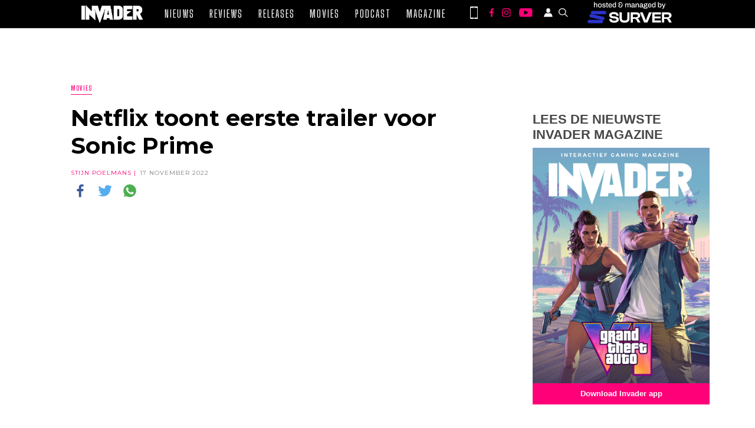

--- FILE ---
content_type: text/html; charset=UTF-8
request_url: https://invader.be/netflix-toont-eerste-trailer-voor-sonic-prime/
body_size: 29343
content:
<!doctype html>
<html lang="nl-BE" id="html">

<head>
    <meta charset="UTF-8" />
    <meta name="viewport" content="width=device-width, initial-scale=1" />
    <meta name='robots' content='index, follow, max-image-preview:large, max-snippet:-1, max-video-preview:-1' />

	<!-- This site is optimized with the Yoast SEO Premium plugin v26.2 (Yoast SEO v26.6) - https://yoast.com/wordpress/plugins/seo/ -->
	<title>Netflix toont eerste trailer voor Sonic Prime</title>
	<meta name="description" content="Niet zo overtuigd van Sonic Frontiers? Dan hou je best Sonic Prime in de gaten. De 3D animatieserie verschijnt exclusief op Netflix" />
	<link rel="canonical" href="https://invader.be/netflix-toont-eerste-trailer-voor-sonic-prime/" />
	<meta property="og:locale" content="nl_BE" />
	<meta property="og:type" content="article" />
	<meta property="og:title" content="Netflix toont eerste trailer voor Sonic Prime" />
	<meta property="og:description" content="Niet zo overtuigd van Sonic Frontiers? Dan hou je best Sonic Prime in de gaten. De 3D animatieserie verschijnt exclusief op Netflix" />
	<meta property="og:url" content="https://invader.be/netflix-toont-eerste-trailer-voor-sonic-prime/" />
	<meta property="og:site_name" content="Invader" />
	<meta property="article:publisher" content="https://www.facebook.com/invadermagazine/" />
	<meta property="article:published_time" content="2022-11-17T21:23:16+00:00" />
	<meta property="article:modified_time" content="2022-11-18T12:52:39+00:00" />
	<meta property="og:image" content="https://i0.wp.com/invader.be/wp-content/uploads/2022/11/Sonic.jpg?fit=1280%2C720&ssl=1" />
	<meta property="og:image:width" content="1280" />
	<meta property="og:image:height" content="720" />
	<meta property="og:image:type" content="image/jpeg" />
	<meta name="author" content="Stijn Poelmans" />
	<meta name="twitter:card" content="summary_large_image" />
	<meta name="twitter:description" content="Netflix toont eerste trailer voor Sonic Prime" />
	<meta name="twitter:creator" content="@invadermagazine" />
	<meta name="twitter:site" content="@invadermagazine" />
	<meta name="twitter:label1" content="Geschreven door" />
	<meta name="twitter:data1" content="Stijn Poelmans" />
	<meta name="twitter:label2" content="Geschatte leestijd" />
	<meta name="twitter:data2" content="1 minuut" />
	<script type="application/ld+json" class="yoast-schema-graph">{"@context":"https://schema.org","@graph":[{"@type":"Article","@id":"https://invader.be/netflix-toont-eerste-trailer-voor-sonic-prime/#article","isPartOf":{"@id":"https://invader.be/netflix-toont-eerste-trailer-voor-sonic-prime/"},"author":{"name":"Stijn Poelmans","@id":"https://invader.be/#/schema/person/00d935e0973bca3c07903cec7d5230ff"},"headline":"Netflix toont eerste trailer voor Sonic Prime","datePublished":"2022-11-17T21:23:16+00:00","dateModified":"2022-11-18T12:52:39+00:00","mainEntityOfPage":{"@id":"https://invader.be/netflix-toont-eerste-trailer-voor-sonic-prime/"},"wordCount":121,"commentCount":0,"publisher":{"@id":"https://invader.be/#organization"},"image":{"@id":"https://invader.be/netflix-toont-eerste-trailer-voor-sonic-prime/#primaryimage"},"thumbnailUrl":"https://invader.be/wp-content/uploads/2022/11/Sonic.jpg","keywords":["Netflix","PC","PS5","Sonic Prime","Xbox Series"],"articleSection":["Movies"],"inLanguage":"nl-BE","potentialAction":[{"@type":"CommentAction","name":"Comment","target":["https://invader.be/netflix-toont-eerste-trailer-voor-sonic-prime/#respond"]}]},{"@type":"WebPage","@id":"https://invader.be/netflix-toont-eerste-trailer-voor-sonic-prime/","url":"https://invader.be/netflix-toont-eerste-trailer-voor-sonic-prime/","name":"Netflix toont eerste trailer voor Sonic Prime","isPartOf":{"@id":"https://invader.be/#website"},"primaryImageOfPage":{"@id":"https://invader.be/netflix-toont-eerste-trailer-voor-sonic-prime/#primaryimage"},"image":{"@id":"https://invader.be/netflix-toont-eerste-trailer-voor-sonic-prime/#primaryimage"},"thumbnailUrl":"https://invader.be/wp-content/uploads/2022/11/Sonic.jpg","datePublished":"2022-11-17T21:23:16+00:00","dateModified":"2022-11-18T12:52:39+00:00","description":"Niet zo overtuigd van Sonic Frontiers? Dan hou je best Sonic Prime in de gaten. De 3D animatieserie verschijnt exclusief op Netflix","breadcrumb":{"@id":"https://invader.be/netflix-toont-eerste-trailer-voor-sonic-prime/#breadcrumb"},"inLanguage":"nl-BE","potentialAction":[{"@type":"ReadAction","target":["https://invader.be/netflix-toont-eerste-trailer-voor-sonic-prime/"]}]},{"@type":"ImageObject","inLanguage":"nl-BE","@id":"https://invader.be/netflix-toont-eerste-trailer-voor-sonic-prime/#primaryimage","url":"https://invader.be/wp-content/uploads/2022/11/Sonic.jpg","contentUrl":"https://invader.be/wp-content/uploads/2022/11/Sonic.jpg","width":1280,"height":720,"caption":"Sonic"},{"@type":"BreadcrumbList","@id":"https://invader.be/netflix-toont-eerste-trailer-voor-sonic-prime/#breadcrumb","itemListElement":[{"@type":"ListItem","position":1,"name":"Home","item":"https://invader.be/"},{"@type":"ListItem","position":2,"name":"Netflix toont eerste trailer voor Sonic Prime"}]},{"@type":"WebSite","@id":"https://invader.be/#website","url":"https://invader.be/","name":"Invader","description":"Invader - Elke dag het vetste gamenieuws!","publisher":{"@id":"https://invader.be/#organization"},"alternateName":"Invader.be","potentialAction":[{"@type":"SearchAction","target":{"@type":"EntryPoint","urlTemplate":"https://invader.be/?s={search_term_string}"},"query-input":{"@type":"PropertyValueSpecification","valueRequired":true,"valueName":"search_term_string"}}],"inLanguage":"nl-BE"},{"@type":"Organization","@id":"https://invader.be/#organization","name":"Invader","url":"https://invader.be/","logo":{"@type":"ImageObject","inLanguage":"nl-BE","@id":"https://invader.be/#/schema/logo/image/","url":"https://i0.wp.com/invader.be/wp-content/uploads/2019/07/Invader_ok_zwart.png?fit=1678%2C488&ssl=1","contentUrl":"https://i0.wp.com/invader.be/wp-content/uploads/2019/07/Invader_ok_zwart.png?fit=1678%2C488&ssl=1","width":1678,"height":488,"caption":"Invader"},"image":{"@id":"https://invader.be/#/schema/logo/image/"},"sameAs":["https://www.facebook.com/invadermagazine/","https://x.com/invadermagazine","https://www.instagram.com/invadermagazine","https://www.youtube.com/channel/UCq7C1YT9XLjCzkuYjVasecQ"]},{"@type":"Person","@id":"https://invader.be/#/schema/person/00d935e0973bca3c07903cec7d5230ff","name":"Stijn Poelmans","image":{"@type":"ImageObject","inLanguage":"nl-BE","@id":"https://invader.be/#/schema/person/image/","url":"https://invader.be/wp-content/uploads/2018/04/Stijn-Poelmans-100x100.jpg","contentUrl":"https://invader.be/wp-content/uploads/2018/04/Stijn-Poelmans-100x100.jpg","caption":"Stijn Poelmans"},"description":"Speelt zowat alles met een goed verhaal, vandaar zijn liefde voor RPG's en Final Fantasy. Droomt van een date met Tifa Lockhart en hoopt haar ooit te verleiden met een zelfgemaakte cocktail.","sameAs":["https://www.instagram.com/valthyrion/?hl=nl"],"url":"https://invader.be/author/stijnp/"}]}</script>
	<!-- / Yoast SEO Premium plugin. -->


<link rel='dns-prefetch' href='//secure.gravatar.com' />
<link rel='dns-prefetch' href='//stats.wp.com' />
<link rel='dns-prefetch' href='//cdn.jsdelivr.net' />
<link rel='dns-prefetch' href='//cdnjs.cloudflare.com' />
<link rel='dns-prefetch' href='//widgets.wp.com' />
<link rel='dns-prefetch' href='//jetpack.wordpress.com' />
<link rel='dns-prefetch' href='//s0.wp.com' />
<link rel='dns-prefetch' href='//public-api.wordpress.com' />
<link rel='dns-prefetch' href='//0.gravatar.com' />
<link rel='dns-prefetch' href='//1.gravatar.com' />
<link rel='dns-prefetch' href='//2.gravatar.com' />
<link rel='dns-prefetch' href='//v0.wordpress.com' />
<link rel="alternate" title="oEmbed (JSON)" type="application/json+oembed" href="https://invader.be/wp-json/oembed/1.0/embed?url=https%3A%2F%2Finvader.be%2Fnetflix-toont-eerste-trailer-voor-sonic-prime%2F" />
<link rel="alternate" title="oEmbed (XML)" type="text/xml+oembed" href="https://invader.be/wp-json/oembed/1.0/embed?url=https%3A%2F%2Finvader.be%2Fnetflix-toont-eerste-trailer-voor-sonic-prime%2F&#038;format=xml" />
		<!-- This site uses the Google Analytics by MonsterInsights plugin v9.11.1 - Using Analytics tracking - https://www.monsterinsights.com/ -->
							<script src="//www.googletagmanager.com/gtag/js?id=G-PJHQ0W78PD"  data-cfasync="false" data-wpfc-render="false" type="text/javascript" async></script>
			<script data-cfasync="false" data-wpfc-render="false" type="text/javascript">
				var mi_version = '9.11.1';
				var mi_track_user = true;
				var mi_no_track_reason = '';
								var MonsterInsightsDefaultLocations = {"page_location":"https:\/\/invader.be\/netflix-toont-eerste-trailer-voor-sonic-prime\/"};
								if ( typeof MonsterInsightsPrivacyGuardFilter === 'function' ) {
					var MonsterInsightsLocations = (typeof MonsterInsightsExcludeQuery === 'object') ? MonsterInsightsPrivacyGuardFilter( MonsterInsightsExcludeQuery ) : MonsterInsightsPrivacyGuardFilter( MonsterInsightsDefaultLocations );
				} else {
					var MonsterInsightsLocations = (typeof MonsterInsightsExcludeQuery === 'object') ? MonsterInsightsExcludeQuery : MonsterInsightsDefaultLocations;
				}

								var disableStrs = [
										'ga-disable-G-PJHQ0W78PD',
									];

				/* Function to detect opted out users */
				function __gtagTrackerIsOptedOut() {
					for (var index = 0; index < disableStrs.length; index++) {
						if (document.cookie.indexOf(disableStrs[index] + '=true') > -1) {
							return true;
						}
					}

					return false;
				}

				/* Disable tracking if the opt-out cookie exists. */
				if (__gtagTrackerIsOptedOut()) {
					for (var index = 0; index < disableStrs.length; index++) {
						window[disableStrs[index]] = true;
					}
				}

				/* Opt-out function */
				function __gtagTrackerOptout() {
					for (var index = 0; index < disableStrs.length; index++) {
						document.cookie = disableStrs[index] + '=true; expires=Thu, 31 Dec 2099 23:59:59 UTC; path=/';
						window[disableStrs[index]] = true;
					}
				}

				if ('undefined' === typeof gaOptout) {
					function gaOptout() {
						__gtagTrackerOptout();
					}
				}
								window.dataLayer = window.dataLayer || [];

				window.MonsterInsightsDualTracker = {
					helpers: {},
					trackers: {},
				};
				if (mi_track_user) {
					function __gtagDataLayer() {
						dataLayer.push(arguments);
					}

					function __gtagTracker(type, name, parameters) {
						if (!parameters) {
							parameters = {};
						}

						if (parameters.send_to) {
							__gtagDataLayer.apply(null, arguments);
							return;
						}

						if (type === 'event') {
														parameters.send_to = monsterinsights_frontend.v4_id;
							var hookName = name;
							if (typeof parameters['event_category'] !== 'undefined') {
								hookName = parameters['event_category'] + ':' + name;
							}

							if (typeof MonsterInsightsDualTracker.trackers[hookName] !== 'undefined') {
								MonsterInsightsDualTracker.trackers[hookName](parameters);
							} else {
								__gtagDataLayer('event', name, parameters);
							}
							
						} else {
							__gtagDataLayer.apply(null, arguments);
						}
					}

					__gtagTracker('js', new Date());
					__gtagTracker('set', {
						'developer_id.dZGIzZG': true,
											});
					if ( MonsterInsightsLocations.page_location ) {
						__gtagTracker('set', MonsterInsightsLocations);
					}
										__gtagTracker('config', 'G-PJHQ0W78PD', {"forceSSL":"true"} );
										window.gtag = __gtagTracker;										(function () {
						/* https://developers.google.com/analytics/devguides/collection/analyticsjs/ */
						/* ga and __gaTracker compatibility shim. */
						var noopfn = function () {
							return null;
						};
						var newtracker = function () {
							return new Tracker();
						};
						var Tracker = function () {
							return null;
						};
						var p = Tracker.prototype;
						p.get = noopfn;
						p.set = noopfn;
						p.send = function () {
							var args = Array.prototype.slice.call(arguments);
							args.unshift('send');
							__gaTracker.apply(null, args);
						};
						var __gaTracker = function () {
							var len = arguments.length;
							if (len === 0) {
								return;
							}
							var f = arguments[len - 1];
							if (typeof f !== 'object' || f === null || typeof f.hitCallback !== 'function') {
								if ('send' === arguments[0]) {
									var hitConverted, hitObject = false, action;
									if ('event' === arguments[1]) {
										if ('undefined' !== typeof arguments[3]) {
											hitObject = {
												'eventAction': arguments[3],
												'eventCategory': arguments[2],
												'eventLabel': arguments[4],
												'value': arguments[5] ? arguments[5] : 1,
											}
										}
									}
									if ('pageview' === arguments[1]) {
										if ('undefined' !== typeof arguments[2]) {
											hitObject = {
												'eventAction': 'page_view',
												'page_path': arguments[2],
											}
										}
									}
									if (typeof arguments[2] === 'object') {
										hitObject = arguments[2];
									}
									if (typeof arguments[5] === 'object') {
										Object.assign(hitObject, arguments[5]);
									}
									if ('undefined' !== typeof arguments[1].hitType) {
										hitObject = arguments[1];
										if ('pageview' === hitObject.hitType) {
											hitObject.eventAction = 'page_view';
										}
									}
									if (hitObject) {
										action = 'timing' === arguments[1].hitType ? 'timing_complete' : hitObject.eventAction;
										hitConverted = mapArgs(hitObject);
										__gtagTracker('event', action, hitConverted);
									}
								}
								return;
							}

							function mapArgs(args) {
								var arg, hit = {};
								var gaMap = {
									'eventCategory': 'event_category',
									'eventAction': 'event_action',
									'eventLabel': 'event_label',
									'eventValue': 'event_value',
									'nonInteraction': 'non_interaction',
									'timingCategory': 'event_category',
									'timingVar': 'name',
									'timingValue': 'value',
									'timingLabel': 'event_label',
									'page': 'page_path',
									'location': 'page_location',
									'title': 'page_title',
									'referrer' : 'page_referrer',
								};
								for (arg in args) {
																		if (!(!args.hasOwnProperty(arg) || !gaMap.hasOwnProperty(arg))) {
										hit[gaMap[arg]] = args[arg];
									} else {
										hit[arg] = args[arg];
									}
								}
								return hit;
							}

							try {
								f.hitCallback();
							} catch (ex) {
							}
						};
						__gaTracker.create = newtracker;
						__gaTracker.getByName = newtracker;
						__gaTracker.getAll = function () {
							return [];
						};
						__gaTracker.remove = noopfn;
						__gaTracker.loaded = true;
						window['__gaTracker'] = __gaTracker;
					})();
									} else {
										console.log("");
					(function () {
						function __gtagTracker() {
							return null;
						}

						window['__gtagTracker'] = __gtagTracker;
						window['gtag'] = __gtagTracker;
					})();
									}
			</script>
							<!-- / Google Analytics by MonsterInsights -->
		<style id='wp-img-auto-sizes-contain-inline-css' type='text/css'>
img:is([sizes=auto i],[sizes^="auto," i]){contain-intrinsic-size:3000px 1500px}
/*# sourceURL=wp-img-auto-sizes-contain-inline-css */
</style>

<link rel='stylesheet' id='slick-css-css' href='//cdn.jsdelivr.net/npm/slick-carousel@1.8.1/slick/slick.css?ver=1.8.1' type='text/css' media='all' />
<link rel='stylesheet' id='slick-theme-css-css' href='//cdnjs.cloudflare.com/ajax/libs/slick-carousel/1.8.1/slick-theme.min.css?ver=1.8.1' type='text/css' media='all' />
<link rel='stylesheet' id='invader-app-css' href='https://invader.be/wp-content/themes/invader-21/css/style.css?ver=1.0.12f' type='text/css' media='all' />
<link rel='stylesheet' id='invader-page-css' href='https://invader.be/wp-content/themes/invader-21/css/style-page.css?ver=1.0.12f' type='text/css' media='all' />
<link rel='stylesheet' id='invader-fonts-css' href='https://invader.be/wp-content/themes/invader-21/css/style-fonts.css?ver=1.0.12f' type='text/css' media='all' />
<link rel='stylesheet' id='invader-responsive-css' href='https://invader.be/wp-content/themes/invader-21/css/responsive.css?ver=1.0.12f' type='text/css' media='all' />
<style id='wp-emoji-styles-inline-css' type='text/css'>

	img.wp-smiley, img.emoji {
		display: inline !important;
		border: none !important;
		box-shadow: none !important;
		height: 1em !important;
		width: 1em !important;
		margin: 0 0.07em !important;
		vertical-align: -0.1em !important;
		background: none !important;
		padding: 0 !important;
	}
/*# sourceURL=wp-emoji-styles-inline-css */
</style>
<link rel='stylesheet' id='wp-block-library-css' href='https://invader.be/wp-includes/css/dist/block-library/style.min.css?ver=6.9' type='text/css' media='all' />
<style id='wp-block-button-inline-css' type='text/css'>
.wp-block-button__link{align-content:center;box-sizing:border-box;cursor:pointer;display:inline-block;height:100%;text-align:center;word-break:break-word}.wp-block-button__link.aligncenter{text-align:center}.wp-block-button__link.alignright{text-align:right}:where(.wp-block-button__link){border-radius:9999px;box-shadow:none;padding:calc(.667em + 2px) calc(1.333em + 2px);text-decoration:none}.wp-block-button[style*=text-decoration] .wp-block-button__link{text-decoration:inherit}.wp-block-buttons>.wp-block-button.has-custom-width{max-width:none}.wp-block-buttons>.wp-block-button.has-custom-width .wp-block-button__link{width:100%}.wp-block-buttons>.wp-block-button.has-custom-font-size .wp-block-button__link{font-size:inherit}.wp-block-buttons>.wp-block-button.wp-block-button__width-25{width:calc(25% - var(--wp--style--block-gap, .5em)*.75)}.wp-block-buttons>.wp-block-button.wp-block-button__width-50{width:calc(50% - var(--wp--style--block-gap, .5em)*.5)}.wp-block-buttons>.wp-block-button.wp-block-button__width-75{width:calc(75% - var(--wp--style--block-gap, .5em)*.25)}.wp-block-buttons>.wp-block-button.wp-block-button__width-100{flex-basis:100%;width:100%}.wp-block-buttons.is-vertical>.wp-block-button.wp-block-button__width-25{width:25%}.wp-block-buttons.is-vertical>.wp-block-button.wp-block-button__width-50{width:50%}.wp-block-buttons.is-vertical>.wp-block-button.wp-block-button__width-75{width:75%}.wp-block-button.is-style-squared,.wp-block-button__link.wp-block-button.is-style-squared{border-radius:0}.wp-block-button.no-border-radius,.wp-block-button__link.no-border-radius{border-radius:0!important}:root :where(.wp-block-button .wp-block-button__link.is-style-outline),:root :where(.wp-block-button.is-style-outline>.wp-block-button__link){border:2px solid;padding:.667em 1.333em}:root :where(.wp-block-button .wp-block-button__link.is-style-outline:not(.has-text-color)),:root :where(.wp-block-button.is-style-outline>.wp-block-button__link:not(.has-text-color)){color:currentColor}:root :where(.wp-block-button .wp-block-button__link.is-style-outline:not(.has-background)),:root :where(.wp-block-button.is-style-outline>.wp-block-button__link:not(.has-background)){background-color:initial;background-image:none}
/*# sourceURL=https://invader.be/wp-includes/blocks/button/style.min.css */
</style>
<style id='wp-block-heading-inline-css' type='text/css'>
h1:where(.wp-block-heading).has-background,h2:where(.wp-block-heading).has-background,h3:where(.wp-block-heading).has-background,h4:where(.wp-block-heading).has-background,h5:where(.wp-block-heading).has-background,h6:where(.wp-block-heading).has-background{padding:1.25em 2.375em}h1.has-text-align-left[style*=writing-mode]:where([style*=vertical-lr]),h1.has-text-align-right[style*=writing-mode]:where([style*=vertical-rl]),h2.has-text-align-left[style*=writing-mode]:where([style*=vertical-lr]),h2.has-text-align-right[style*=writing-mode]:where([style*=vertical-rl]),h3.has-text-align-left[style*=writing-mode]:where([style*=vertical-lr]),h3.has-text-align-right[style*=writing-mode]:where([style*=vertical-rl]),h4.has-text-align-left[style*=writing-mode]:where([style*=vertical-lr]),h4.has-text-align-right[style*=writing-mode]:where([style*=vertical-rl]),h5.has-text-align-left[style*=writing-mode]:where([style*=vertical-lr]),h5.has-text-align-right[style*=writing-mode]:where([style*=vertical-rl]),h6.has-text-align-left[style*=writing-mode]:where([style*=vertical-lr]),h6.has-text-align-right[style*=writing-mode]:where([style*=vertical-rl]){rotate:180deg}
/*# sourceURL=https://invader.be/wp-includes/blocks/heading/style.min.css */
</style>
<style id='wp-block-image-inline-css' type='text/css'>
.wp-block-image>a,.wp-block-image>figure>a{display:inline-block}.wp-block-image img{box-sizing:border-box;height:auto;max-width:100%;vertical-align:bottom}@media not (prefers-reduced-motion){.wp-block-image img.hide{visibility:hidden}.wp-block-image img.show{animation:show-content-image .4s}}.wp-block-image[style*=border-radius] img,.wp-block-image[style*=border-radius]>a{border-radius:inherit}.wp-block-image.has-custom-border img{box-sizing:border-box}.wp-block-image.aligncenter{text-align:center}.wp-block-image.alignfull>a,.wp-block-image.alignwide>a{width:100%}.wp-block-image.alignfull img,.wp-block-image.alignwide img{height:auto;width:100%}.wp-block-image .aligncenter,.wp-block-image .alignleft,.wp-block-image .alignright,.wp-block-image.aligncenter,.wp-block-image.alignleft,.wp-block-image.alignright{display:table}.wp-block-image .aligncenter>figcaption,.wp-block-image .alignleft>figcaption,.wp-block-image .alignright>figcaption,.wp-block-image.aligncenter>figcaption,.wp-block-image.alignleft>figcaption,.wp-block-image.alignright>figcaption{caption-side:bottom;display:table-caption}.wp-block-image .alignleft{float:left;margin:.5em 1em .5em 0}.wp-block-image .alignright{float:right;margin:.5em 0 .5em 1em}.wp-block-image .aligncenter{margin-left:auto;margin-right:auto}.wp-block-image :where(figcaption){margin-bottom:1em;margin-top:.5em}.wp-block-image.is-style-circle-mask img{border-radius:9999px}@supports ((-webkit-mask-image:none) or (mask-image:none)) or (-webkit-mask-image:none){.wp-block-image.is-style-circle-mask img{border-radius:0;-webkit-mask-image:url('data:image/svg+xml;utf8,<svg viewBox="0 0 100 100" xmlns="http://www.w3.org/2000/svg"><circle cx="50" cy="50" r="50"/></svg>');mask-image:url('data:image/svg+xml;utf8,<svg viewBox="0 0 100 100" xmlns="http://www.w3.org/2000/svg"><circle cx="50" cy="50" r="50"/></svg>');mask-mode:alpha;-webkit-mask-position:center;mask-position:center;-webkit-mask-repeat:no-repeat;mask-repeat:no-repeat;-webkit-mask-size:contain;mask-size:contain}}:root :where(.wp-block-image.is-style-rounded img,.wp-block-image .is-style-rounded img){border-radius:9999px}.wp-block-image figure{margin:0}.wp-lightbox-container{display:flex;flex-direction:column;position:relative}.wp-lightbox-container img{cursor:zoom-in}.wp-lightbox-container img:hover+button{opacity:1}.wp-lightbox-container button{align-items:center;backdrop-filter:blur(16px) saturate(180%);background-color:#5a5a5a40;border:none;border-radius:4px;cursor:zoom-in;display:flex;height:20px;justify-content:center;opacity:0;padding:0;position:absolute;right:16px;text-align:center;top:16px;width:20px;z-index:100}@media not (prefers-reduced-motion){.wp-lightbox-container button{transition:opacity .2s ease}}.wp-lightbox-container button:focus-visible{outline:3px auto #5a5a5a40;outline:3px auto -webkit-focus-ring-color;outline-offset:3px}.wp-lightbox-container button:hover{cursor:pointer;opacity:1}.wp-lightbox-container button:focus{opacity:1}.wp-lightbox-container button:focus,.wp-lightbox-container button:hover,.wp-lightbox-container button:not(:hover):not(:active):not(.has-background){background-color:#5a5a5a40;border:none}.wp-lightbox-overlay{box-sizing:border-box;cursor:zoom-out;height:100vh;left:0;overflow:hidden;position:fixed;top:0;visibility:hidden;width:100%;z-index:100000}.wp-lightbox-overlay .close-button{align-items:center;cursor:pointer;display:flex;justify-content:center;min-height:40px;min-width:40px;padding:0;position:absolute;right:calc(env(safe-area-inset-right) + 16px);top:calc(env(safe-area-inset-top) + 16px);z-index:5000000}.wp-lightbox-overlay .close-button:focus,.wp-lightbox-overlay .close-button:hover,.wp-lightbox-overlay .close-button:not(:hover):not(:active):not(.has-background){background:none;border:none}.wp-lightbox-overlay .lightbox-image-container{height:var(--wp--lightbox-container-height);left:50%;overflow:hidden;position:absolute;top:50%;transform:translate(-50%,-50%);transform-origin:top left;width:var(--wp--lightbox-container-width);z-index:9999999999}.wp-lightbox-overlay .wp-block-image{align-items:center;box-sizing:border-box;display:flex;height:100%;justify-content:center;margin:0;position:relative;transform-origin:0 0;width:100%;z-index:3000000}.wp-lightbox-overlay .wp-block-image img{height:var(--wp--lightbox-image-height);min-height:var(--wp--lightbox-image-height);min-width:var(--wp--lightbox-image-width);width:var(--wp--lightbox-image-width)}.wp-lightbox-overlay .wp-block-image figcaption{display:none}.wp-lightbox-overlay button{background:none;border:none}.wp-lightbox-overlay .scrim{background-color:#fff;height:100%;opacity:.9;position:absolute;width:100%;z-index:2000000}.wp-lightbox-overlay.active{visibility:visible}@media not (prefers-reduced-motion){.wp-lightbox-overlay.active{animation:turn-on-visibility .25s both}.wp-lightbox-overlay.active img{animation:turn-on-visibility .35s both}.wp-lightbox-overlay.show-closing-animation:not(.active){animation:turn-off-visibility .35s both}.wp-lightbox-overlay.show-closing-animation:not(.active) img{animation:turn-off-visibility .25s both}.wp-lightbox-overlay.zoom.active{animation:none;opacity:1;visibility:visible}.wp-lightbox-overlay.zoom.active .lightbox-image-container{animation:lightbox-zoom-in .4s}.wp-lightbox-overlay.zoom.active .lightbox-image-container img{animation:none}.wp-lightbox-overlay.zoom.active .scrim{animation:turn-on-visibility .4s forwards}.wp-lightbox-overlay.zoom.show-closing-animation:not(.active){animation:none}.wp-lightbox-overlay.zoom.show-closing-animation:not(.active) .lightbox-image-container{animation:lightbox-zoom-out .4s}.wp-lightbox-overlay.zoom.show-closing-animation:not(.active) .lightbox-image-container img{animation:none}.wp-lightbox-overlay.zoom.show-closing-animation:not(.active) .scrim{animation:turn-off-visibility .4s forwards}}@keyframes show-content-image{0%{visibility:hidden}99%{visibility:hidden}to{visibility:visible}}@keyframes turn-on-visibility{0%{opacity:0}to{opacity:1}}@keyframes turn-off-visibility{0%{opacity:1;visibility:visible}99%{opacity:0;visibility:visible}to{opacity:0;visibility:hidden}}@keyframes lightbox-zoom-in{0%{transform:translate(calc((-100vw + var(--wp--lightbox-scrollbar-width))/2 + var(--wp--lightbox-initial-left-position)),calc(-50vh + var(--wp--lightbox-initial-top-position))) scale(var(--wp--lightbox-scale))}to{transform:translate(-50%,-50%) scale(1)}}@keyframes lightbox-zoom-out{0%{transform:translate(-50%,-50%) scale(1);visibility:visible}99%{visibility:visible}to{transform:translate(calc((-100vw + var(--wp--lightbox-scrollbar-width))/2 + var(--wp--lightbox-initial-left-position)),calc(-50vh + var(--wp--lightbox-initial-top-position))) scale(var(--wp--lightbox-scale));visibility:hidden}}
/*# sourceURL=https://invader.be/wp-includes/blocks/image/style.min.css */
</style>
<style id='wp-block-buttons-inline-css' type='text/css'>
.wp-block-buttons{box-sizing:border-box}.wp-block-buttons.is-vertical{flex-direction:column}.wp-block-buttons.is-vertical>.wp-block-button:last-child{margin-bottom:0}.wp-block-buttons>.wp-block-button{display:inline-block;margin:0}.wp-block-buttons.is-content-justification-left{justify-content:flex-start}.wp-block-buttons.is-content-justification-left.is-vertical{align-items:flex-start}.wp-block-buttons.is-content-justification-center{justify-content:center}.wp-block-buttons.is-content-justification-center.is-vertical{align-items:center}.wp-block-buttons.is-content-justification-right{justify-content:flex-end}.wp-block-buttons.is-content-justification-right.is-vertical{align-items:flex-end}.wp-block-buttons.is-content-justification-space-between{justify-content:space-between}.wp-block-buttons.aligncenter{text-align:center}.wp-block-buttons:not(.is-content-justification-space-between,.is-content-justification-right,.is-content-justification-left,.is-content-justification-center) .wp-block-button.aligncenter{margin-left:auto;margin-right:auto;width:100%}.wp-block-buttons[style*=text-decoration] .wp-block-button,.wp-block-buttons[style*=text-decoration] .wp-block-button__link{text-decoration:inherit}.wp-block-buttons.has-custom-font-size .wp-block-button__link{font-size:inherit}.wp-block-buttons .wp-block-button__link{width:100%}.wp-block-button.aligncenter{text-align:center}
/*# sourceURL=https://invader.be/wp-includes/blocks/buttons/style.min.css */
</style>
<style id='wp-block-spacer-inline-css' type='text/css'>
.wp-block-spacer{clear:both}
/*# sourceURL=https://invader.be/wp-includes/blocks/spacer/style.min.css */
</style>
<style id='global-styles-inline-css' type='text/css'>
:root{--wp--preset--aspect-ratio--square: 1;--wp--preset--aspect-ratio--4-3: 4/3;--wp--preset--aspect-ratio--3-4: 3/4;--wp--preset--aspect-ratio--3-2: 3/2;--wp--preset--aspect-ratio--2-3: 2/3;--wp--preset--aspect-ratio--16-9: 16/9;--wp--preset--aspect-ratio--9-16: 9/16;--wp--preset--color--black: #000000;--wp--preset--color--cyan-bluish-gray: #abb8c3;--wp--preset--color--white: #ffffff;--wp--preset--color--pale-pink: #f78da7;--wp--preset--color--vivid-red: #cf2e2e;--wp--preset--color--luminous-vivid-orange: #ff6900;--wp--preset--color--luminous-vivid-amber: #fcb900;--wp--preset--color--light-green-cyan: #7bdcb5;--wp--preset--color--vivid-green-cyan: #00d084;--wp--preset--color--pale-cyan-blue: #8ed1fc;--wp--preset--color--vivid-cyan-blue: #0693e3;--wp--preset--color--vivid-purple: #9b51e0;--wp--preset--gradient--vivid-cyan-blue-to-vivid-purple: linear-gradient(135deg,rgb(6,147,227) 0%,rgb(155,81,224) 100%);--wp--preset--gradient--light-green-cyan-to-vivid-green-cyan: linear-gradient(135deg,rgb(122,220,180) 0%,rgb(0,208,130) 100%);--wp--preset--gradient--luminous-vivid-amber-to-luminous-vivid-orange: linear-gradient(135deg,rgb(252,185,0) 0%,rgb(255,105,0) 100%);--wp--preset--gradient--luminous-vivid-orange-to-vivid-red: linear-gradient(135deg,rgb(255,105,0) 0%,rgb(207,46,46) 100%);--wp--preset--gradient--very-light-gray-to-cyan-bluish-gray: linear-gradient(135deg,rgb(238,238,238) 0%,rgb(169,184,195) 100%);--wp--preset--gradient--cool-to-warm-spectrum: linear-gradient(135deg,rgb(74,234,220) 0%,rgb(151,120,209) 20%,rgb(207,42,186) 40%,rgb(238,44,130) 60%,rgb(251,105,98) 80%,rgb(254,248,76) 100%);--wp--preset--gradient--blush-light-purple: linear-gradient(135deg,rgb(255,206,236) 0%,rgb(152,150,240) 100%);--wp--preset--gradient--blush-bordeaux: linear-gradient(135deg,rgb(254,205,165) 0%,rgb(254,45,45) 50%,rgb(107,0,62) 100%);--wp--preset--gradient--luminous-dusk: linear-gradient(135deg,rgb(255,203,112) 0%,rgb(199,81,192) 50%,rgb(65,88,208) 100%);--wp--preset--gradient--pale-ocean: linear-gradient(135deg,rgb(255,245,203) 0%,rgb(182,227,212) 50%,rgb(51,167,181) 100%);--wp--preset--gradient--electric-grass: linear-gradient(135deg,rgb(202,248,128) 0%,rgb(113,206,126) 100%);--wp--preset--gradient--midnight: linear-gradient(135deg,rgb(2,3,129) 0%,rgb(40,116,252) 100%);--wp--preset--font-size--small: 13px;--wp--preset--font-size--medium: 20px;--wp--preset--font-size--large: 36px;--wp--preset--font-size--x-large: 42px;--wp--preset--spacing--20: 0.44rem;--wp--preset--spacing--30: 0.67rem;--wp--preset--spacing--40: 1rem;--wp--preset--spacing--50: 1.5rem;--wp--preset--spacing--60: 2.25rem;--wp--preset--spacing--70: 3.38rem;--wp--preset--spacing--80: 5.06rem;--wp--preset--shadow--natural: 6px 6px 9px rgba(0, 0, 0, 0.2);--wp--preset--shadow--deep: 12px 12px 50px rgba(0, 0, 0, 0.4);--wp--preset--shadow--sharp: 6px 6px 0px rgba(0, 0, 0, 0.2);--wp--preset--shadow--outlined: 6px 6px 0px -3px rgb(255, 255, 255), 6px 6px rgb(0, 0, 0);--wp--preset--shadow--crisp: 6px 6px 0px rgb(0, 0, 0);}:where(.is-layout-flex){gap: 0.5em;}:where(.is-layout-grid){gap: 0.5em;}body .is-layout-flex{display: flex;}.is-layout-flex{flex-wrap: wrap;align-items: center;}.is-layout-flex > :is(*, div){margin: 0;}body .is-layout-grid{display: grid;}.is-layout-grid > :is(*, div){margin: 0;}:where(.wp-block-columns.is-layout-flex){gap: 2em;}:where(.wp-block-columns.is-layout-grid){gap: 2em;}:where(.wp-block-post-template.is-layout-flex){gap: 1.25em;}:where(.wp-block-post-template.is-layout-grid){gap: 1.25em;}.has-black-color{color: var(--wp--preset--color--black) !important;}.has-cyan-bluish-gray-color{color: var(--wp--preset--color--cyan-bluish-gray) !important;}.has-white-color{color: var(--wp--preset--color--white) !important;}.has-pale-pink-color{color: var(--wp--preset--color--pale-pink) !important;}.has-vivid-red-color{color: var(--wp--preset--color--vivid-red) !important;}.has-luminous-vivid-orange-color{color: var(--wp--preset--color--luminous-vivid-orange) !important;}.has-luminous-vivid-amber-color{color: var(--wp--preset--color--luminous-vivid-amber) !important;}.has-light-green-cyan-color{color: var(--wp--preset--color--light-green-cyan) !important;}.has-vivid-green-cyan-color{color: var(--wp--preset--color--vivid-green-cyan) !important;}.has-pale-cyan-blue-color{color: var(--wp--preset--color--pale-cyan-blue) !important;}.has-vivid-cyan-blue-color{color: var(--wp--preset--color--vivid-cyan-blue) !important;}.has-vivid-purple-color{color: var(--wp--preset--color--vivid-purple) !important;}.has-black-background-color{background-color: var(--wp--preset--color--black) !important;}.has-cyan-bluish-gray-background-color{background-color: var(--wp--preset--color--cyan-bluish-gray) !important;}.has-white-background-color{background-color: var(--wp--preset--color--white) !important;}.has-pale-pink-background-color{background-color: var(--wp--preset--color--pale-pink) !important;}.has-vivid-red-background-color{background-color: var(--wp--preset--color--vivid-red) !important;}.has-luminous-vivid-orange-background-color{background-color: var(--wp--preset--color--luminous-vivid-orange) !important;}.has-luminous-vivid-amber-background-color{background-color: var(--wp--preset--color--luminous-vivid-amber) !important;}.has-light-green-cyan-background-color{background-color: var(--wp--preset--color--light-green-cyan) !important;}.has-vivid-green-cyan-background-color{background-color: var(--wp--preset--color--vivid-green-cyan) !important;}.has-pale-cyan-blue-background-color{background-color: var(--wp--preset--color--pale-cyan-blue) !important;}.has-vivid-cyan-blue-background-color{background-color: var(--wp--preset--color--vivid-cyan-blue) !important;}.has-vivid-purple-background-color{background-color: var(--wp--preset--color--vivid-purple) !important;}.has-black-border-color{border-color: var(--wp--preset--color--black) !important;}.has-cyan-bluish-gray-border-color{border-color: var(--wp--preset--color--cyan-bluish-gray) !important;}.has-white-border-color{border-color: var(--wp--preset--color--white) !important;}.has-pale-pink-border-color{border-color: var(--wp--preset--color--pale-pink) !important;}.has-vivid-red-border-color{border-color: var(--wp--preset--color--vivid-red) !important;}.has-luminous-vivid-orange-border-color{border-color: var(--wp--preset--color--luminous-vivid-orange) !important;}.has-luminous-vivid-amber-border-color{border-color: var(--wp--preset--color--luminous-vivid-amber) !important;}.has-light-green-cyan-border-color{border-color: var(--wp--preset--color--light-green-cyan) !important;}.has-vivid-green-cyan-border-color{border-color: var(--wp--preset--color--vivid-green-cyan) !important;}.has-pale-cyan-blue-border-color{border-color: var(--wp--preset--color--pale-cyan-blue) !important;}.has-vivid-cyan-blue-border-color{border-color: var(--wp--preset--color--vivid-cyan-blue) !important;}.has-vivid-purple-border-color{border-color: var(--wp--preset--color--vivid-purple) !important;}.has-vivid-cyan-blue-to-vivid-purple-gradient-background{background: var(--wp--preset--gradient--vivid-cyan-blue-to-vivid-purple) !important;}.has-light-green-cyan-to-vivid-green-cyan-gradient-background{background: var(--wp--preset--gradient--light-green-cyan-to-vivid-green-cyan) !important;}.has-luminous-vivid-amber-to-luminous-vivid-orange-gradient-background{background: var(--wp--preset--gradient--luminous-vivid-amber-to-luminous-vivid-orange) !important;}.has-luminous-vivid-orange-to-vivid-red-gradient-background{background: var(--wp--preset--gradient--luminous-vivid-orange-to-vivid-red) !important;}.has-very-light-gray-to-cyan-bluish-gray-gradient-background{background: var(--wp--preset--gradient--very-light-gray-to-cyan-bluish-gray) !important;}.has-cool-to-warm-spectrum-gradient-background{background: var(--wp--preset--gradient--cool-to-warm-spectrum) !important;}.has-blush-light-purple-gradient-background{background: var(--wp--preset--gradient--blush-light-purple) !important;}.has-blush-bordeaux-gradient-background{background: var(--wp--preset--gradient--blush-bordeaux) !important;}.has-luminous-dusk-gradient-background{background: var(--wp--preset--gradient--luminous-dusk) !important;}.has-pale-ocean-gradient-background{background: var(--wp--preset--gradient--pale-ocean) !important;}.has-electric-grass-gradient-background{background: var(--wp--preset--gradient--electric-grass) !important;}.has-midnight-gradient-background{background: var(--wp--preset--gradient--midnight) !important;}.has-small-font-size{font-size: var(--wp--preset--font-size--small) !important;}.has-medium-font-size{font-size: var(--wp--preset--font-size--medium) !important;}.has-large-font-size{font-size: var(--wp--preset--font-size--large) !important;}.has-x-large-font-size{font-size: var(--wp--preset--font-size--x-large) !important;}
/*# sourceURL=global-styles-inline-css */
</style>

<style id='classic-theme-styles-inline-css' type='text/css'>
/*! This file is auto-generated */
.wp-block-button__link{color:#fff;background-color:#32373c;border-radius:9999px;box-shadow:none;text-decoration:none;padding:calc(.667em + 2px) calc(1.333em + 2px);font-size:1.125em}.wp-block-file__button{background:#32373c;color:#fff;text-decoration:none}
/*# sourceURL=/wp-includes/css/classic-themes.min.css */
</style>
<link rel='stylesheet' id='ap_plugin_main_stylesheet-css' href='https://invader.be/wp-content/plugins/ap-plugin-scripteo/frontend/css/asset/style.css?ver=6.9' type='text/css' media='all' />
<link rel='stylesheet' id='ap_plugin_user_panel-css' href='https://invader.be/wp-content/plugins/ap-plugin-scripteo/frontend/css/asset/user-panel.css?ver=6.9' type='text/css' media='all' />
<link rel='stylesheet' id='ap_plugin_block-125--125_stylesheet-css' href='https://invader.be/wp-content/plugins/ap-plugin-scripteo/frontend/css/block-125--125.css?ver=6.9' type='text/css' media='all' />
<link rel='stylesheet' id='ap_plugin_block-1800--1000_stylesheet-css' href='https://invader.be/wp-content/plugins/ap-plugin-scripteo/frontend/css/block-1800--1000.css?ver=6.9' type='text/css' media='all' />
<link rel='stylesheet' id='ap_plugin_block-1920--1200_stylesheet-css' href='https://invader.be/wp-content/plugins/ap-plugin-scripteo/frontend/css/block-1920--1200.css?ver=6.9' type='text/css' media='all' />
<link rel='stylesheet' id='ap_plugin_block-250--250_stylesheet-css' href='https://invader.be/wp-content/plugins/ap-plugin-scripteo/frontend/css/block-250--250.css?ver=6.9' type='text/css' media='all' />
<link rel='stylesheet' id='ap_plugin_block-300--250_stylesheet-css' href='https://invader.be/wp-content/plugins/ap-plugin-scripteo/frontend/css/block-300--250.css?ver=6.9' type='text/css' media='all' />
<link rel='stylesheet' id='ap_plugin_block-300--600_stylesheet-css' href='https://invader.be/wp-content/plugins/ap-plugin-scripteo/frontend/css/block-300--600.css?ver=6.9' type='text/css' media='all' />
<link rel='stylesheet' id='ap_plugin_block-336--280_stylesheet-css' href='https://invader.be/wp-content/plugins/ap-plugin-scripteo/frontend/css/block-336--280.css?ver=6.9' type='text/css' media='all' />
<link rel='stylesheet' id='ap_plugin_block-468--60_stylesheet-css' href='https://invader.be/wp-content/plugins/ap-plugin-scripteo/frontend/css/block-468--60.css?ver=6.9' type='text/css' media='all' />
<link rel='stylesheet' id='ap_plugin_block-728--90_stylesheet-css' href='https://invader.be/wp-content/plugins/ap-plugin-scripteo/frontend/css/block-728--90.css?ver=6.9' type='text/css' media='all' />
<link rel='stylesheet' id='ap_plugin_block-970--250_stylesheet-css' href='https://invader.be/wp-content/plugins/ap-plugin-scripteo/frontend/css/block-970--250.css?ver=6.9' type='text/css' media='all' />
<link rel='stylesheet' id='ap_plugin_default-extra_stylesheet-css' href='https://invader.be/wp-content/plugins/ap-plugin-scripteo/frontend/css/default-extra.css?ver=6.9' type='text/css' media='all' />
<link rel='stylesheet' id='ap_plugin_default_stylesheet-css' href='https://invader.be/wp-content/plugins/ap-plugin-scripteo/frontend/css/default.css?ver=6.9' type='text/css' media='all' />
<link rel='stylesheet' id='ap_plugin_facebook-1_stylesheet-css' href='https://invader.be/wp-content/plugins/ap-plugin-scripteo/frontend/css/facebook-1.css?ver=6.9' type='text/css' media='all' />
<link rel='stylesheet' id='ap_plugin_facebook-2_stylesheet-css' href='https://invader.be/wp-content/plugins/ap-plugin-scripteo/frontend/css/facebook-2.css?ver=6.9' type='text/css' media='all' />
<link rel='stylesheet' id='ap_plugin_flat-1_stylesheet-css' href='https://invader.be/wp-content/plugins/ap-plugin-scripteo/frontend/css/flat-1.css?ver=6.9' type='text/css' media='all' />
<link rel='stylesheet' id='ap_plugin_flat-2_stylesheet-css' href='https://invader.be/wp-content/plugins/ap-plugin-scripteo/frontend/css/flat-2.css?ver=6.9' type='text/css' media='all' />
<link rel='stylesheet' id='ap_plugin_flat-3_stylesheet-css' href='https://invader.be/wp-content/plugins/ap-plugin-scripteo/frontend/css/flat-3.css?ver=6.9' type='text/css' media='all' />
<link rel='stylesheet' id='ap_plugin_flat-4_stylesheet-css' href='https://invader.be/wp-content/plugins/ap-plugin-scripteo/frontend/css/flat-4.css?ver=6.9' type='text/css' media='all' />
<link rel='stylesheet' id='ap_plugin_html_stylesheet-css' href='https://invader.be/wp-content/plugins/ap-plugin-scripteo/frontend/css/html.css?ver=6.9' type='text/css' media='all' />
<link rel='stylesheet' id='ap_plugin_image-1_stylesheet-css' href='https://invader.be/wp-content/plugins/ap-plugin-scripteo/frontend/css/image-1.css?ver=6.9' type='text/css' media='all' />
<link rel='stylesheet' id='ap_plugin_image-2_stylesheet-css' href='https://invader.be/wp-content/plugins/ap-plugin-scripteo/frontend/css/image-2.css?ver=6.9' type='text/css' media='all' />
<link rel='stylesheet' id='ap_plugin_link-1_stylesheet-css' href='https://invader.be/wp-content/plugins/ap-plugin-scripteo/frontend/css/link-1.css?ver=6.9' type='text/css' media='all' />
<link rel='stylesheet' id='ap_plugin_link-2_stylesheet-css' href='https://invader.be/wp-content/plugins/ap-plugin-scripteo/frontend/css/link-2.css?ver=6.9' type='text/css' media='all' />
<link rel='stylesheet' id='ap_plugin_material-design-1_stylesheet-css' href='https://invader.be/wp-content/plugins/ap-plugin-scripteo/frontend/css/material-design-1.css?ver=6.9' type='text/css' media='all' />
<link rel='stylesheet' id='ap_plugin_material-design-2_stylesheet-css' href='https://invader.be/wp-content/plugins/ap-plugin-scripteo/frontend/css/material-design-2.css?ver=6.9' type='text/css' media='all' />
<link rel='stylesheet' id='ap_plugin_modern-1_stylesheet-css' href='https://invader.be/wp-content/plugins/ap-plugin-scripteo/frontend/css/modern-1.css?ver=6.9' type='text/css' media='all' />
<link rel='stylesheet' id='ap_plugin_modern-2_stylesheet-css' href='https://invader.be/wp-content/plugins/ap-plugin-scripteo/frontend/css/modern-2.css?ver=6.9' type='text/css' media='all' />
<link rel='stylesheet' id='ap_plugin_modern-3_stylesheet-css' href='https://invader.be/wp-content/plugins/ap-plugin-scripteo/frontend/css/modern-3.css?ver=6.9' type='text/css' media='all' />
<link rel='stylesheet' id='ap_plugin_modern-4_stylesheet-css' href='https://invader.be/wp-content/plugins/ap-plugin-scripteo/frontend/css/modern-4.css?ver=6.9' type='text/css' media='all' />
<link rel='stylesheet' id='ap_plugin_paper-note-1_stylesheet-css' href='https://invader.be/wp-content/plugins/ap-plugin-scripteo/frontend/css/paper-note-1.css?ver=6.9' type='text/css' media='all' />
<link rel='stylesheet' id='ap_plugin_paper-note-2_stylesheet-css' href='https://invader.be/wp-content/plugins/ap-plugin-scripteo/frontend/css/paper-note-2.css?ver=6.9' type='text/css' media='all' />
<link rel='stylesheet' id='ap_plugin_paper-note-3_stylesheet-css' href='https://invader.be/wp-content/plugins/ap-plugin-scripteo/frontend/css/paper-note-3.css?ver=6.9' type='text/css' media='all' />
<link rel='stylesheet' id='ap_plugin_animate_stylesheet-css' href='https://invader.be/wp-content/plugins/ap-plugin-scripteo/frontend/css/asset/animate.css?ver=6.9' type='text/css' media='all' />
<link rel='stylesheet' id='ap_plugin_chart_stylesheet-css' href='https://invader.be/wp-content/plugins/ap-plugin-scripteo/frontend/css/asset/chart.css?ver=6.9' type='text/css' media='all' />
<link rel='stylesheet' id='ap_plugin_carousel_stylesheet-css' href='https://invader.be/wp-content/plugins/ap-plugin-scripteo/frontend/css/asset/bsa.carousel.css?ver=6.9' type='text/css' media='all' />
<link rel='stylesheet' id='ap_plugin_materialize_stylesheet-css' href='https://invader.be/wp-content/plugins/ap-plugin-scripteo/frontend/css/asset/material-design.css?ver=6.9' type='text/css' media='all' />
<link rel='stylesheet' id='mlvp_frontend_css-css' href='https://invader.be/wp-content/plugins/mylist-video-player/css/mylist-player.css?ver=6.9' type='text/css' media='all' />
<link rel='stylesheet' id='theme-my-login-css' href='https://invader.be/wp-content/plugins/theme-my-login/assets/styles/theme-my-login.min.css?ver=7.1.14' type='text/css' media='all' />
<link rel='stylesheet' id='ppress-frontend-css' href='https://invader.be/wp-content/plugins/wp-user-avatar/assets/css/frontend.min.css?ver=4.16.8' type='text/css' media='all' />
<link rel='stylesheet' id='ppress-flatpickr-css' href='https://invader.be/wp-content/plugins/wp-user-avatar/assets/flatpickr/flatpickr.min.css?ver=4.16.8' type='text/css' media='all' />
<link rel='stylesheet' id='ppress-select2-css' href='https://invader.be/wp-content/plugins/wp-user-avatar/assets/select2/select2.min.css?ver=6.9' type='text/css' media='all' />
<link rel='stylesheet' id='arve-css' href='https://invader.be/wp-content/plugins/advanced-responsive-video-embedder/build/main.css?ver=10.8.1' type='text/css' media='all' />
<link rel='stylesheet' id='tablepress-default-css' href='https://invader.be/wp-content/plugins/tablepress/css/build/default.css?ver=3.2.5' type='text/css' media='all' />
<script type="text/javascript">
            window._nslDOMReady = (function () {
                const executedCallbacks = new Set();
            
                return function (callback) {
                    /**
                    * Third parties might dispatch DOMContentLoaded events, so we need to ensure that we only run our callback once!
                    */
                    if (executedCallbacks.has(callback)) return;
            
                    const wrappedCallback = function () {
                        if (executedCallbacks.has(callback)) return;
                        executedCallbacks.add(callback);
                        callback();
                    };
            
                    if (document.readyState === "complete" || document.readyState === "interactive") {
                        wrappedCallback();
                    } else {
                        document.addEventListener("DOMContentLoaded", wrappedCallback);
                    }
                };
            })();
        </script><!--n2css--><!--n2js--><script type="text/javascript" src="https://invader.be/wp-content/plugins/google-analytics-premium/assets/js/frontend-gtag.min.js?ver=9.11.1" id="monsterinsights-frontend-script-js" async="async" data-wp-strategy="async"></script>
<script data-cfasync="false" data-wpfc-render="false" type="text/javascript" id='monsterinsights-frontend-script-js-extra'>/* <![CDATA[ */
var monsterinsights_frontend = {"js_events_tracking":"true","download_extensions":"doc,pdf,ppt,zip,xls,docx,pptx,xlsx","inbound_paths":"[]","home_url":"https:\/\/invader.be","hash_tracking":"false","v4_id":"G-PJHQ0W78PD"};/* ]]> */
</script>
<script type="text/javascript" src="https://invader.be/wp-includes/js/jquery/jquery.min.js?ver=3.7.1" id="jquery-core-js"></script>
<script type="text/javascript" src="https://invader.be/wp-includes/js/jquery/jquery-migrate.min.js?ver=3.4.1" id="jquery-migrate-js"></script>
<script type="text/javascript" id="thickbox-js-extra">
/* <![CDATA[ */
var thickboxL10n = {"next":"Volgende \u003E","prev":"\u003C Vorige","image":"Afbeelding","of":"van","close":"Sluiten","noiframes":"Deze functie vereist inline-frames. Je hebt inline-frames uitgeschakeld of de browser ondersteunt ze niet.","loadingAnimation":"https://invader.be/wp-includes/js/thickbox/loadingAnimation.gif"};
//# sourceURL=thickbox-js-extra
/* ]]> */
</script>
<script type="text/javascript" src="https://invader.be/wp-includes/js/thickbox/thickbox.js?ver=3.1-20121105" id="thickbox-js"></script>
<script type="text/javascript" src="https://invader.be/wp-includes/js/underscore.min.js?ver=1.13.7" id="underscore-js"></script>
<script type="text/javascript" src="https://invader.be/wp-includes/js/shortcode.min.js?ver=6.9" id="shortcode-js"></script>
<script type="text/javascript" src="https://invader.be/wp-admin/js/media-upload.min.js?ver=6.9" id="media-upload-js"></script>
<script type="text/javascript" id="ap_plugin_js_script-js-extra">
/* <![CDATA[ */
var bsa_object = {"ajax_url":"https://invader.be/wp-admin/admin-ajax.php"};
//# sourceURL=ap_plugin_js_script-js-extra
/* ]]> */
</script>
<script type="text/javascript" src="https://invader.be/wp-content/plugins/ap-plugin-scripteo/frontend/js/script.js?ver=6.9" id="ap_plugin_js_script-js"></script>
<script type="text/javascript" src="https://invader.be/wp-content/plugins/ap-plugin-scripteo/frontend/js/chart.js?ver=6.9" id="ap_plugin_chart_js_script-js"></script>
<script type="text/javascript" src="https://invader.be/wp-content/plugins/ap-plugin-scripteo/frontend/js/jquery.simplyscroll.js?ver=6.9" id="ap_plugin_simply_scroll_js_script-js"></script>
<script type="text/javascript" src="https://invader.be/wp-content/plugins/wp-user-avatar/assets/flatpickr/flatpickr.min.js?ver=4.16.8" id="ppress-flatpickr-js"></script>
<script type="text/javascript" src="https://invader.be/wp-content/plugins/wp-user-avatar/assets/select2/select2.min.js?ver=4.16.8" id="ppress-select2-js"></script>
<script></script><link rel="EditURI" type="application/rsd+xml" title="RSD" href="https://invader.be/xmlrpc.php?rsd" />
<style>
	/* Custom BSA_PRO Styles */

	/* fonts */

	/* form */
	.bsaProOrderingForm {   }
	.bsaProInput input,
	.bsaProInput input[type='file'],
	.bsaProSelectSpace select,
	.bsaProInputsRight .bsaInputInner,
	.bsaProInputsRight .bsaInputInner label {   }
	.bsaProPrice  {  }
	.bsaProDiscount  {   }
	.bsaProOrderingForm .bsaProSubmit,
	.bsaProOrderingForm .bsaProSubmit:hover,
	.bsaProOrderingForm .bsaProSubmit:active {   }

	/* alerts */
	.bsaProAlert,
	.bsaProAlert > a,
	.bsaProAlert > a:hover,
	.bsaProAlert > a:focus {  }
	.bsaProAlertSuccess {  }
	.bsaProAlertFailed {  }

	/* stats */
	.bsaStatsWrapper .ct-chart .ct-series.ct-series-b .ct-bar,
	.bsaStatsWrapper .ct-chart .ct-series.ct-series-b .ct-line,
	.bsaStatsWrapper .ct-chart .ct-series.ct-series-b .ct-point,
	.bsaStatsWrapper .ct-chart .ct-series.ct-series-b .ct-slice.ct-donut { stroke: #673AB7 !important; }

	.bsaStatsWrapper  .ct-chart .ct-series.ct-series-a .ct-bar,
	.bsaStatsWrapper .ct-chart .ct-series.ct-series-a .ct-line,
	.bsaStatsWrapper .ct-chart .ct-series.ct-series-a .ct-point,
	.bsaStatsWrapper .ct-chart .ct-series.ct-series-a .ct-slice.ct-donut { stroke: #FBCD39 !important; }

	/* Custom CSS */
	</style>	<style>img#wpstats{display:none}</style>
		
<!-- Meta Pixel Code -->
<script type='text/javascript'>
!function(f,b,e,v,n,t,s){if(f.fbq)return;n=f.fbq=function(){n.callMethod?
n.callMethod.apply(n,arguments):n.queue.push(arguments)};if(!f._fbq)f._fbq=n;
n.push=n;n.loaded=!0;n.version='2.0';n.queue=[];t=b.createElement(e);t.async=!0;
t.src=v;s=b.getElementsByTagName(e)[0];s.parentNode.insertBefore(t,s)}(window,
document,'script','https://connect.facebook.net/en_US/fbevents.js');
</script>
<!-- End Meta Pixel Code -->
<script type='text/javascript'>var url = window.location.origin + '?ob=open-bridge';
            fbq('set', 'openbridge', '136808053589093', url);
fbq('init', '136808053589093', {}, {
    "agent": "wordpress-6.9-4.1.5"
})</script><script type='text/javascript'>
    fbq('track', 'PageView', []);
  </script><meta name="generator" content="Powered by WPBakery Page Builder - drag and drop page builder for WordPress."/>
<link rel="icon" href="https://invader.be/wp-content/uploads/2018/01/cropped-ICON-Artwork2-32x32.jpg" sizes="32x32" />
<link rel="icon" href="https://invader.be/wp-content/uploads/2018/01/cropped-ICON-Artwork2-192x192.jpg" sizes="192x192" />
<link rel="apple-touch-icon" href="https://invader.be/wp-content/uploads/2018/01/cropped-ICON-Artwork2-180x180.jpg" />
<meta name="msapplication-TileImage" content="https://invader.be/wp-content/uploads/2018/01/cropped-ICON-Artwork2-270x270.jpg" />
<style type="text/css">div.nsl-container[data-align="left"] {
    text-align: left;
}

div.nsl-container[data-align="center"] {
    text-align: center;
}

div.nsl-container[data-align="right"] {
    text-align: right;
}


div.nsl-container div.nsl-container-buttons a[data-plugin="nsl"] {
    text-decoration: none;
    box-shadow: none;
    border: 0;
}

div.nsl-container .nsl-container-buttons {
    display: flex;
    padding: 5px 0;
}

div.nsl-container.nsl-container-block .nsl-container-buttons {
    display: inline-grid;
    grid-template-columns: minmax(145px, auto);
}

div.nsl-container-block-fullwidth .nsl-container-buttons {
    flex-flow: column;
    align-items: center;
}

div.nsl-container-block-fullwidth .nsl-container-buttons a,
div.nsl-container-block .nsl-container-buttons a {
    flex: 1 1 auto;
    display: block;
    margin: 5px 0;
    width: 100%;
}

div.nsl-container-inline {
    margin: -5px;
    text-align: left;
}

div.nsl-container-inline .nsl-container-buttons {
    justify-content: center;
    flex-wrap: wrap;
}

div.nsl-container-inline .nsl-container-buttons a {
    margin: 5px;
    display: inline-block;
}

div.nsl-container-grid .nsl-container-buttons {
    flex-flow: row;
    align-items: center;
    flex-wrap: wrap;
}

div.nsl-container-grid .nsl-container-buttons a {
    flex: 1 1 auto;
    display: block;
    margin: 5px;
    max-width: 280px;
    width: 100%;
}

@media only screen and (min-width: 650px) {
    div.nsl-container-grid .nsl-container-buttons a {
        width: auto;
    }
}

div.nsl-container .nsl-button {
    cursor: pointer;
    vertical-align: top;
    border-radius: 4px;
}

div.nsl-container .nsl-button-default {
    color: #fff;
    display: flex;
}

div.nsl-container .nsl-button-icon {
    display: inline-block;
}

div.nsl-container .nsl-button-svg-container {
    flex: 0 0 auto;
    padding: 8px;
    display: flex;
    align-items: center;
}

div.nsl-container svg {
    height: 24px;
    width: 24px;
    vertical-align: top;
}

div.nsl-container .nsl-button-default div.nsl-button-label-container {
    margin: 0 24px 0 12px;
    padding: 10px 0;
    font-family: Helvetica, Arial, sans-serif;
    font-size: 16px;
    line-height: 20px;
    letter-spacing: .25px;
    overflow: hidden;
    text-align: center;
    text-overflow: clip;
    white-space: nowrap;
    flex: 1 1 auto;
    -webkit-font-smoothing: antialiased;
    -moz-osx-font-smoothing: grayscale;
    text-transform: none;
    display: inline-block;
}

div.nsl-container .nsl-button-google[data-skin="light"] {
    box-shadow: inset 0 0 0 1px #747775;
    color: #1f1f1f;
}

div.nsl-container .nsl-button-google[data-skin="dark"] {
    box-shadow: inset 0 0 0 1px #8E918F;
    color: #E3E3E3;
}

div.nsl-container .nsl-button-google[data-skin="neutral"] {
    color: #1F1F1F;
}

div.nsl-container .nsl-button-google div.nsl-button-label-container {
    font-family: "Roboto Medium", Roboto, Helvetica, Arial, sans-serif;
}

div.nsl-container .nsl-button-apple .nsl-button-svg-container {
    padding: 0 6px;
}

div.nsl-container .nsl-button-apple .nsl-button-svg-container svg {
    height: 40px;
    width: auto;
}

div.nsl-container .nsl-button-apple[data-skin="light"] {
    color: #000;
    box-shadow: 0 0 0 1px #000;
}

div.nsl-container .nsl-button-facebook[data-skin="white"] {
    color: #000;
    box-shadow: inset 0 0 0 1px #000;
}

div.nsl-container .nsl-button-facebook[data-skin="light"] {
    color: #1877F2;
    box-shadow: inset 0 0 0 1px #1877F2;
}

div.nsl-container .nsl-button-spotify[data-skin="white"] {
    color: #191414;
    box-shadow: inset 0 0 0 1px #191414;
}

div.nsl-container .nsl-button-apple div.nsl-button-label-container {
    font-size: 17px;
    font-family: -apple-system, BlinkMacSystemFont, "Segoe UI", Roboto, Helvetica, Arial, sans-serif, "Apple Color Emoji", "Segoe UI Emoji", "Segoe UI Symbol";
}

div.nsl-container .nsl-button-slack div.nsl-button-label-container {
    font-size: 17px;
    font-family: -apple-system, BlinkMacSystemFont, "Segoe UI", Roboto, Helvetica, Arial, sans-serif, "Apple Color Emoji", "Segoe UI Emoji", "Segoe UI Symbol";
}

div.nsl-container .nsl-button-slack[data-skin="light"] {
    color: #000000;
    box-shadow: inset 0 0 0 1px #DDDDDD;
}

div.nsl-container .nsl-button-tiktok[data-skin="light"] {
    color: #161823;
    box-shadow: 0 0 0 1px rgba(22, 24, 35, 0.12);
}


div.nsl-container .nsl-button-kakao {
    color: rgba(0, 0, 0, 0.85);
}

.nsl-clear {
    clear: both;
}

.nsl-container {
    clear: both;
}

.nsl-disabled-provider .nsl-button {
    filter: grayscale(1);
    opacity: 0.8;
}

/*Button align start*/

div.nsl-container-inline[data-align="left"] .nsl-container-buttons {
    justify-content: flex-start;
}

div.nsl-container-inline[data-align="center"] .nsl-container-buttons {
    justify-content: center;
}

div.nsl-container-inline[data-align="right"] .nsl-container-buttons {
    justify-content: flex-end;
}


div.nsl-container-grid[data-align="left"] .nsl-container-buttons {
    justify-content: flex-start;
}

div.nsl-container-grid[data-align="center"] .nsl-container-buttons {
    justify-content: center;
}

div.nsl-container-grid[data-align="right"] .nsl-container-buttons {
    justify-content: flex-end;
}

div.nsl-container-grid[data-align="space-around"] .nsl-container-buttons {
    justify-content: space-around;
}

div.nsl-container-grid[data-align="space-between"] .nsl-container-buttons {
    justify-content: space-between;
}

/* Button align end*/

/* Redirect */

#nsl-redirect-overlay {
    display: flex;
    flex-direction: column;
    justify-content: center;
    align-items: center;
    position: fixed;
    z-index: 1000000;
    left: 0;
    top: 0;
    width: 100%;
    height: 100%;
    backdrop-filter: blur(1px);
    background-color: RGBA(0, 0, 0, .32);;
}

#nsl-redirect-overlay-container {
    display: flex;
    flex-direction: column;
    justify-content: center;
    align-items: center;
    background-color: white;
    padding: 30px;
    border-radius: 10px;
}

#nsl-redirect-overlay-spinner {
    content: '';
    display: block;
    margin: 20px;
    border: 9px solid RGBA(0, 0, 0, .6);
    border-top: 9px solid #fff;
    border-radius: 50%;
    box-shadow: inset 0 0 0 1px RGBA(0, 0, 0, .6), 0 0 0 1px RGBA(0, 0, 0, .6);
    width: 40px;
    height: 40px;
    animation: nsl-loader-spin 2s linear infinite;
}

@keyframes nsl-loader-spin {
    0% {
        transform: rotate(0deg)
    }
    to {
        transform: rotate(360deg)
    }
}

#nsl-redirect-overlay-title {
    font-family: -apple-system, BlinkMacSystemFont, "Segoe UI", Roboto, Oxygen-Sans, Ubuntu, Cantarell, "Helvetica Neue", sans-serif;
    font-size: 18px;
    font-weight: bold;
    color: #3C434A;
}

#nsl-redirect-overlay-text {
    font-family: -apple-system, BlinkMacSystemFont, "Segoe UI", Roboto, Oxygen-Sans, Ubuntu, Cantarell, "Helvetica Neue", sans-serif;
    text-align: center;
    font-size: 14px;
    color: #3C434A;
}

/* Redirect END*/</style><style type="text/css">/* Notice fallback */
#nsl-notices-fallback {
    position: fixed;
    right: 10px;
    top: 10px;
    z-index: 10000;
}

.admin-bar #nsl-notices-fallback {
    top: 42px;
}

#nsl-notices-fallback > div {
    position: relative;
    background: #fff;
    border-left: 4px solid #fff;
    box-shadow: 0 1px 1px 0 rgba(0, 0, 0, .1);
    margin: 5px 15px 2px;
    padding: 1px 20px;
}

#nsl-notices-fallback > div.error {
    display: block;
    border-left-color: #dc3232;
}

#nsl-notices-fallback > div.updated {
    display: block;
    border-left-color: #46b450;
}

#nsl-notices-fallback p {
    margin: .5em 0;
    padding: 2px;
}

#nsl-notices-fallback > div:after {
    position: absolute;
    right: 5px;
    top: 5px;
    content: '\00d7';
    display: block;
    height: 16px;
    width: 16px;
    line-height: 16px;
    text-align: center;
    font-size: 20px;
    cursor: pointer;
}</style><noscript><style> .wpb_animate_when_almost_visible { opacity: 1; }</style></noscript>




    <!-- qcbyatif -->
        <script src="https://securepubads.g.doubleclick.net/tag/js/gpt.js"></script>
    <script>
		window.googletag = window.googletag || {cmd: []};

		var billboard;
		var topSidebar;
		var bottomSidebar;
		var firstArticle;
		var stickyFooter;
		var bottomArticle;
		var AfterParagraph2;


		var SECONDS_TO_WAIT_AFTER_VIEWABILITY = 30; //sets the refresh interval in seconds

		googletag.cmd.push(function() {

			//Setting up responsive ads size mapping
			var billboardSizes = googletag.sizeMapping()
			.addSize([992, 0], [[970, 250], [300, 250]])
			.addSize([768, 0], [[728, 90],[468, 60], [336, 280], [300, 250]])
			.addSize([320, 0], [[300, 250], [336, 280]])
			.addSize([0, 0], [])
			.build();

			var sidebarSizes = googletag.sizeMapping()
			.addSize([850, 0], [[300, 600],[160, 600],[300, 250]])
			.addSize([640, 0], [[160, 600],[120, 600], [300, 600]])
			.addSize([320, 0], [[300, 250], [300, 600]])
			.addSize([0, 0], [])
			.build();
          
          	var inArticleSizes = googletag.sizeMapping()
            .addSize([750, 0], [[750, 200],[300, 250],[336, 280]])
            .addSize([320, 0], [[320, 50],[320, 100]])
            .addSize([0, 0], [])
            .build();

			var stickyFooterSizes = googletag.sizeMapping()
			.addSize([768, 0], [[728, 90]])
			.addSize([320, 0], [[320, 100],[320, 50]])
			.addSize([0, 0], [])
			.build();

			var bottomArticleSizes = googletag.sizeMapping()
			.addSize([768, 0], [[750, 200]])
			.addSize([320, 0], [[320, 100]])
			.addSize([0, 0], [])
			.build();
          
          var BillBoardNew = googletag.sizeMapping()
			.addSize([768, 0], [[970, 250], [970, 90]])
			.addSize([320, 0], [[320, 100]])
			.addSize([0, 0], [])
			.build();
          
          	var AfterParagraph2Sizes = googletag.sizeMapping()
            .addSize([750, 0], [[728, 90],[300, 250],[468, 60]])
            .addSize([320, 0], [[320, 50],[300, 250]])
            .addSize([0, 0], [])
            .build();
          
			var floatingBottomSizes = googletag.sizeMapping()
          	.addSize([992, 0], [[300, 250]])
			.addSize([768, 0], [[300, 250]])
			.addSize([320, 0], [[300, 250]])
			.addSize([0, 0], [])
			.build();
          

			//Billboard ad slot initialization
			billboard =  googletag.defineSlot('/22027937328/invader-billboard', [300, 250], 'div-gpt-ad-billboard')
			.defineSizeMapping(billboardSizes)
			.addService(googletag.pubads());

			//Top sidebar ad slot initialization
			topSidebar =  googletag.defineSlot('/22027937328/invader-top-sidebar', [300, 250], 'div-gpt-ad-top-sidebar')
			.defineSizeMapping(sidebarSizes)
			.addService(googletag.pubads());

			//Bottom sidebar ad slot initialization
			bottomSidebar =  googletag.defineSlot('/22027937328/invader-bottom-sidebar', [300, 250], 'div-gpt-ad-bottom-sidebar')
			.defineSizeMapping(sidebarSizes)
			.addService(googletag.pubads());
          
          	//First in-article ad slot (after the 2nd paragraph) ad slot initialization
          	var firstArticle =  googletag.defineSlot('/22027937328/invader-in-article', [320, 50], 'div-gpt-ad-first-article')
            .defineSizeMapping(inArticleSizes)
            .addService(googletag.pubads());

			//Sticky footer ad slot initialization
			stickyFooter =  googletag.defineSlot('/22027937328/invader-sticky-footer', [320, 50], 'div-gpt-ad-sticky-footer')
			.defineSizeMapping(stickyFooterSizes)
			.addService(googletag.pubads());

			//Bottom article ad slot initialization
			bottomArticle =  googletag.defineSlot('/22027937328/invader-bottom-article', [320, 100], 'div-gpt-ad-bottom-article')
			.defineSizeMapping(bottomArticleSizes)
			.addService(googletag.pubads());
          
          	//Ads After Paragraph 2nd in Article
			AfterParagraph2 = googletag.defineSlot('/22027937328/In_Article_Ads_2nd_Paragraph', [320, 50], 'div-gpt-ad-paragraph-two')
			.defineSizeMapping(AfterParagraph2Sizes)
			.addService(googletag.pubads());
          
             /*//Bottom Floating ad slot initialization*/
			floatingBottom =  googletag.defineSlot('/22027937328/floating-ad-botton-right-side', [300, 250], 'div-gpt-ad-floating-Bottom')
			.defineSizeMapping(floatingBottomSizes)
			.addService(googletag.pubads());
          
          
			//Lazy loading configuration
			googletag.pubads().enableLazyLoad({
                // Fetch slots within 1,5 viewports.
                fetchMarginPercent: 150,
                // Render slots within 1 viewport.
                renderMarginPercent: 75,
                // Increase 1,5 times the above values on mobile, where viewports are smaller
                // and users tend to scroll faster.
                mobileScaling: 1.5
            });

			//In-view slot auto-refresh function
			googletag.pubads().addEventListener('impressionViewable', function(event) {
				var slot = event.slot;
				setTimeout(function() {
					googletag.pubads().refresh([slot]);
				}, SECONDS_TO_WAIT_AFTER_VIEWABILITY * 1000);
			});
			
			googletag.pubads().collapseEmptyDivs();
			googletag.pubads().disableInitialLoad();
         	googletag.enableServices();
		});

		//call all the ad scripts with additional functionality on a page load
		window.onload = function() {        
            inContentArticleAds("#inContent > p", 3, 0); //pass the selector to the slot auto-insertion function which should be used for counting and insertion in-content ad slot
        }; 

		</script>    


<script async src="https://securepubads.g.doubleclick.net/tag/js/gpt.js"></script>
<script>
  window.googletag = window.googletag || {cmd: []};
  googletag.cmd.push(function() {
    googletag.defineSlot('/22027937328/Test2Final', [300, 250], 'div-gpt-ad-1665318589227-0').addService(googletag.pubads());
    googletag.pubads().enableSingleRequest();
    googletag.enableServices();
  });
</script>

<script async src="https://securepubads.g.doubleclick.net/tag/js/gpt.js"></script>
<script>
  window.googletag = window.googletag || {cmd: []};
  googletag.cmd.push(function() {
    googletag.defineSlot('/22027937328/03_End_Article_Ads_Invader', [[320, 50], [728, 90], [300, 250], [468, 60]], 'div-gpt-ad-1666332295554-0').addService(googletag.pubads());
    googletag.pubads().enableSingleRequest();
    googletag.enableServices();
  });
</script>

<script async src="https://securepubads.g.doubleclick.net/tag/js/gpt.js"></script>
<script>
  window.googletag = window.googletag || {cmd: []};
  googletag.cmd.push(function() {
    googletag.defineSlot('/22027937328/In_Article_Ads_2nd_Paragraph', [[320, 50], [468, 60], [728, 90], [300, 250]], 'div-gpt-ad-1666352187653-0').addService(googletag.pubads());
    googletag.pubads().enableSingleRequest();
    googletag.enableServices();
  });
</script>

</head>


<body class="wp-singular post-template-default single single-post postid-69221 single-format-video wp-theme-invader-21 wpb-js-composer js-comp-ver-8.7 vc_responsive white-bg">
    
<!-- Meta Pixel Code -->
<noscript>
<img height="1" width="1" style="display:none" alt="fbpx"
src="https://www.facebook.com/tr?id=136808053589093&ev=PageView&noscript=1" />
</noscript>
<!-- End Meta Pixel Code -->

    <header class="header ">
        <div class="header__logo">
            <div class="content-wrap">
                <a href="/"><img src="https://invader.be/wp-content/themes/invader-21/assets/images/svg/LOGO Invader.svg" alt=""></a>
            </div>
        </div>
        <div class="header__navbar">
            <div class="content-wrap">
                <nav>
			<ul id="menu-top-invader" class="nav sf-menu style1"><li id="menu-item-66966" class="menu-item menu-item-type-post_type menu-item-object-page menu-item-66966"><a href="https://invader.be/nieuws/">Nieuws</a></li>
<li id="menu-item-22229" class="menu-item menu-item-type-post_type menu-item-object-page menu-item-22229"><a href="https://invader.be/reviews/">Reviews</a></li>
<li id="menu-item-21859" class="menu-item menu-item-type-post_type menu-item-object-page menu-item-21859"><a href="https://invader.be/releases/">Releases</a></li>
<li id="menu-item-42430" class="menu-item menu-item-type-post_type menu-item-object-page menu-item-42430"><a href="https://invader.be/movies/">Movies</a></li>
<li id="menu-item-66990" class="menu-item menu-item-type-post_type menu-item-object-page menu-item-66990"><a href="https://invader.be/podcast/">Podcast</a></li>
<li id="menu-item-67012" class="menu-item menu-item-type-post_type menu-item-object-page menu-item-67012"><a href="https://invader.be/magazine/">Magazine</a></li>
</ul>	</nav>                <div class="nav-icons">
	<div class="nav-icons__mobile">
		<a href="http://onelink.to/byxpk9" target="_blank"><img src="https://invader.be/wp-content/themes/invader-21/assets/images/svg/Mobile.svg" alt=""></a>
	</div>
	<div class="nav-icons__social-media">
		<a href="https://www.facebook.com/invadermagazine" target="_blank"><img src="https://invader.be/wp-content/themes/invader-21/assets/images/svg/Facebook.svg" alt=""></a>
		<a href="https://www.instagram.com/invadermagazine/?hl=nl" target="_blank"><img src="https://invader.be/wp-content/themes/invader-21/assets/images/svg/Instagram.svg" alt=""></a>
		<a href="https://www.youtube.com/user/invdrtv" target="_blank"><img src="https://invader.be/wp-content/themes/invader-21/assets/images/svg/Youtube 2.svg" alt=""></a>
	</div>
	<div class="nav-icons__user">
		<a href="/login"><img src="https://invader.be/wp-content/themes/invader-21/assets/images/svg/User.svg" alt=""></a>
	</div>

	<div class="nav-icons__search">
	<button class="search-btn">
		<img src="https://invader.be/wp-content/themes/invader-21/assets/images/svg/Search.svg" alt="">
	</button>
	<form action="/" class="search-form">
		<input type="text" name="s" placeholder=" Search..." class="search-form__input">
	</form>
</div></div>				<div class="surver-badge">
                  <a href="https://surver.nl" target="_blank"><img src="https://invader.be/wp-content/themes/invader-21/assets/images/svg/hostedbysurverbadge.svg" alt="surver logo" /></a>
				</div> 
            </div>
        </div>
    </header>
    <header class="header--mobile">
        <div class="content-wrap">
            <button class="menu-toggler">
                <span class="rectangle rectangle--top rectangle--small"></span>
                <span class="rectangle rectangle--middle"></span>
                <span class="rectangle rectangle--bottom rectangle--small"></span>
            </button>
            <div class="header__logo">
                <div class="content-wrap">
                    <a href="/"><img src="https://invader.be/wp-content/themes/invader-21/assets/images/svg/LOGO Invader.svg" alt=""></a>

                </div>
            </div>
            <div class="nav-icons nav-icons--mobile">
                <div class="nav-icons__user">
                    <a href="/login"><img src="https://invader.be/wp-content/themes/invader-21/assets/images/svg/User.svg" alt=""></a>
                </div>
                <div class="nav-icons__search">
	<button class="search-btn">
		<img src="https://invader.be/wp-content/themes/invader-21/assets/images/svg/Search.svg" alt="">
	</button>
	<form action="/" class="search-form">
		<input type="text" name="s" placeholder=" Search..." class="search-form__input">
	</form>
</div>            </div>
        </div>
        <nav class="nav nav--mobile">
            <div class="nav-icons">
                <div class="nav-icons__mobile">
                    <a href="http://onelink.to/byxpk9" target="_blank"><img src="https://invader.be/wp-content/themes/invader-21/assets/images/svg/Mobile.svg" alt=""></a>
                </div>
                <div class="nav-icons__social-media">
                    <a href="https://www.facebook.com/invadermagazine" target="_blank"><img src="https://invader.be/wp-content/themes/invader-21/assets/images/svg/Facebook.svg" alt=""></a>
                    <a href="https://www.instagram.com/invadermagazine/?hl=nl" target="_blank"><img src="https://invader.be/wp-content/themes/invader-21/assets/images/svg/Instagram.svg" alt=""></a>
                    <a href="https://www.youtube.com/user/invdrtv" target="_blank"><img src="https://invader.be/wp-content/themes/invader-21/assets/images/svg/Youtube 2.svg" alt=""></a>
                </div>
            </div>

            <nav>
			<ul id="menu-top-invader-1" class="nav sf-menu style1"><li class="menu-item menu-item-type-post_type menu-item-object-page menu-item-66966"><a href="https://invader.be/nieuws/">Nieuws</a></li>
<li class="menu-item menu-item-type-post_type menu-item-object-page menu-item-22229"><a href="https://invader.be/reviews/">Reviews</a></li>
<li class="menu-item menu-item-type-post_type menu-item-object-page menu-item-21859"><a href="https://invader.be/releases/">Releases</a></li>
<li class="menu-item menu-item-type-post_type menu-item-object-page menu-item-42430"><a href="https://invader.be/movies/">Movies</a></li>
<li class="menu-item menu-item-type-post_type menu-item-object-page menu-item-66990"><a href="https://invader.be/podcast/">Podcast</a></li>
<li class="menu-item menu-item-type-post_type menu-item-object-page menu-item-67012"><a href="https://invader.be/magazine/">Magazine</a></li>
</ul>	</nav>
			<div class="surver-badge">
                  <a href="https://surver.nl" target="_blank"><img src="https://invader.be/wp-content/themes/invader-21/assets/images/svg/hostedbysurverbadge.svg" alt="surver logo" /></a>
				</div> 
        </nav>

    </header>


    <div class="invader-banner invader-banner"><div id="block-90" class="widget widget_block"><p><div class="bsa_pro_ajax_load bsa_pro_ajax_load-63" style="display:block"></div>
	<script>
	(function($) {
    	"use strict";
		$.post("https://invader.be/wp-admin/admin-ajax.php", {
			action:"bsa_pro_ajax_load_ad_space",
			pid:"169221",
			id:"63",
			max_width:"",
			delay:"",
			padding_top:"",
			attachment:"",
			if_empty:"",
			custom_image:"",
			link:"",
			show_ids:"",
			hide_for_id:""
		}, function(result) {
			$(".bsa_pro_ajax_load-63").html(result);
		});
	})(jQuery);
	</script>
	</p>
</div><div id="block-113" class="widget widget_block"><p><div class="bsa_pro_ajax_load bsa_pro_ajax_load-62" style="display:block"></div>
	<script>
	(function($) {
    	"use strict";
		$.post("https://invader.be/wp-admin/admin-ajax.php", {
			action:"bsa_pro_ajax_load_ad_space",
			pid:"169221",
			id:"62",
			max_width:"",
			delay:"",
			padding_top:"",
			attachment:"",
			if_empty:"",
			custom_image:"",
			link:"",
			show_ids:"",
			hide_for_id:""
		}, function(result) {
			$(".bsa_pro_ajax_load-62").html(result);
		});
	})(jQuery);
	</script>
	</p>
</div><div id="block-112" class="widget widget_block"><p><div class="bsa_pro_ajax_load bsa_pro_ajax_load-36" style="display:block"></div>
	<script>
	(function($) {
    	"use strict";
		$.post("https://invader.be/wp-admin/admin-ajax.php", {
			action:"bsa_pro_ajax_load_ad_space",
			pid:"169221",
			id:"36",
			max_width:"",
			delay:"",
			padding_top:"",
			attachment:"",
			if_empty:"",
			custom_image:"",
			link:"",
			show_ids:"",
			hide_for_id:"44942"
		}, function(result) {
			$(".bsa_pro_ajax_load-36").html(result);
		});
	})(jQuery);
	</script>
	</p>
</div><div id="block-93" class="widget widget_block"><p></p>
</div><div id="block-96" class="widget widget_block"><p></p>
</div><div id="block-97" class="widget widget_block"><p><div class="bsa_pro_ajax_load bsa_pro_ajax_load-65" style="display:block"></div>
	<script>
	(function($) {
    	"use strict";
		$.post("https://invader.be/wp-admin/admin-ajax.php", {
			action:"bsa_pro_ajax_load_ad_space",
			pid:"169221",
			id:"65",
			max_width:"",
			delay:"",
			padding_top:"",
			attachment:"",
			if_empty:"",
			custom_image:"",
			link:"",
			show_ids:"",
			hide_for_id:"27180,27868,24518,38556,39772,51639,27966,36666,56327,27836,43029,53165,27872,27838,27843,21842,24519,35664,21846,35274,27871,27870,22220,27818,35393,40395,26679,22212,24454,29088,27869,21840,35383,22208,35492,44942,55660,53148,22222,51528,54135,51897,27408,37185,22210,35387,30943,24516,24517,22216"
		}, function(result) {
			$(".bsa_pro_ajax_load-65").html(result);
		});
	})(jQuery);
	</script>
	</p>
</div><div id="block-115" class="widget widget_block"><p><div class="bsa_pro_ajax_load bsa_pro_ajax_load-66" style="display:block"></div>
	<script>
	(function($) {
    	"use strict";
		$.post("https://invader.be/wp-admin/admin-ajax.php", {
			action:"bsa_pro_ajax_load_ad_space",
			pid:"169221",
			id:"66",
			max_width:"",
			delay:"",
			padding_top:"",
			attachment:"",
			if_empty:"",
			custom_image:"",
			link:"",
			show_ids:"",
			hide_for_id:"234"
		}, function(result) {
			$(".bsa_pro_ajax_load-66").html(result);
		});
	})(jQuery);
	</script>
	</p>
</div></div>
<main>
	<div class="spacer4x"></div>

	<div class="single-article-wrap">
	<div class="content-wrap d-flex spacer4x">

						<div class="article-description">
					<div class="article">
						<h4 class="article__category text-primary primary-underline spacer2x big-shoulder">
							<ul class="post-categories">
	<li><a href="https://invader.be/category/movies/" rel="category tag">Movies</a></li></ul></h4>
						<h1 class="article__title spacer2x">Netflix toont eerste trailer voor Sonic Prime</h1>
						<div class="article__info spacer1x">
							<h6 class="article__author text-primary">Stijn Poelmans |</h6>
							<h6 class="article__published-date text-grey">17 november 2022</h6>
						</div>
						<div class="flex">
							<div class="article__social-media-links spacer1x">
								<a target="_blank" href="https://www.facebook.com/sharer/sharer.php?u=https://invader.be/netflix-toont-eerste-trailer-voor-sonic-prime/" target="_blank">
									<img src="https://invader.be/wp-content/themes/invader-21/assets/images/png/facebook.png" alt="">
								</a>
								<a target="_blank" href="https://twitter.com/intent/tweet?url=https://invader.be/netflix-toont-eerste-trailer-voor-sonic-prime/" target="_blank">
									<img src="https://invader.be/wp-content/themes/invader-21/assets/images/png/twitter.png" alt="">
								</a>
								<a target="_blank" href="whatsapp://send?text=https://invader.be/netflix-toont-eerste-trailer-voor-sonic-prime/" target="_blank">
									<img src="https://invader.be/wp-content/themes/invader-21/assets/images/png/whatsapp.png" alt="">
								</a>
							</div>
							<!-- <div class="article__content__comments text-primary">
                        <p>
                            <a href="#" class="text-primary">
                                                                <img src="https://invader.be/wp-content/themes/invader-21/assets/images/svg/comment.svg"
                                    alt="">
                            </a>
                        </p>
                    </div> -->
						</div>


						<div class="article__hero-img spacer4x">
							<div class="video-container"><iframe title="Sonic Prime - Official Trailer" width="500" height="281" src="https://www.youtube.com/embed/cfbVUOyVeY0?feature=oembed" frameborder="0" allow="accelerometer; autoplay; clipboard-write; encrypted-media; gyroscope; picture-in-picture; web-share" referrerpolicy="strict-origin-when-cross-origin" allowfullscreen></iframe>

<template data-arve_cachetime="2026-01-25T23:41:13+01:00" data-arve_iframe_src="https://www.youtube.com/embed/cfbVUOyVeY0?feature=oembed" data-arve_url="https://youtu.be/cfbVUOyVeY0" data-author_name="Sonic the Hedgehog" data-author_url="https://www.youtube.com/@SonictheHedgehog" data-height="281" data-provider="youtube" data-provider_name="YouTube" data-provider_url="https://www.youtube.com/" data-thumbnail_height="360" data-thumbnail_url="https://i.ytimg.com/vi/cfbVUOyVeY0/hqdefault.jpg" data-thumbnail_width="480" data-title="Sonic Prime - Official Trailer" data-type="video" data-version="1.0" data-width="500" class="arve-data"></template></div>						</div>

						<div class="article__details text-dark-grey">
							<div class="article__details__para spacer4x">
								<p>Niet zo overtuigd van Sonic Frontiers? Dan hou je best<strong> Sonic Prime</strong> in de gaten. De 3D animatieserie verschijnt exclusief op Netflix en stuurt Sonic en kompanen op een indrukwekkende reis doorheen de &#8216;Shatterverse&#8217;. De reeks dropt op 15 december.
<p>In Sonic Prime heeft de blauwe egel opnieuw een explosieve confrontatie met Dr. Eggman. Als gevolg verscheurt het universum in verschillende realiteiten, waarin Sonic en zijn vrienden terechtkomen op een heleboel alternatieve werelden. Cool is dat de personages als resultaat ook alternatieve versies van zichzelf tegen het lijf lopen.<center></center> <br>
<p>Hoe meer zielen om Dr. Eggman te verslaan, hoe meer vreugde natuurlijk. Op &#8217;t eerste zicht ziet de serie er best leuk uit. Wat denk jij?
							</div>

							<div>
															</div>

							<div class="article__tags spacer4x">
								<h6 class="article__tag spacer2x montserrat upper-case">Tags: <a href="https://invader.be/tag/netflix/" rel="tag">Netflix</a>, <a href="https://invader.be/tag/pc/" rel="tag">PC</a>, <a href="https://invader.be/tag/ps5/" rel="tag">PS5</a>, <a href="https://invader.be/tag/sonic-prime/" rel="tag">Sonic Prime</a>, <a href="https://invader.be/tag/xbox-series-x/" rel="tag">Xbox Series</a></h6>
							</div>

							<!-- <div class="aritlce__details__video spacer6x">
								<img src="https://invader.be/wp-content/themes/invader-21/assets/images/png/youtube_video.png" alt="">
							</div> -->
						</div>

						<div id="comments">
	



		<div id="respond" class="comment-respond">
			<h3 id="reply-title" class="comment-reply-title">Een reactie achterlaten<small><a rel="nofollow" id="cancel-comment-reply-link" href="/netflix-toont-eerste-trailer-voor-sonic-prime/#respond" style="display:none;">Reactie annuleren</a></small></h3>			<form id="commentform" class="comment-form">
				<iframe
					title="Reactieformulier"
					src="https://jetpack.wordpress.com/jetpack-comment/?blogid=102220944&#038;postid=69221&#038;comment_registration=0&#038;require_name_email=1&#038;stc_enabled=0&#038;stb_enabled=0&#038;show_avatars=1&#038;avatar_default=wp_user_avatar&#038;greeting=Een+reactie+achterlaten&#038;jetpack_comments_nonce=50327319e4&#038;greeting_reply=Laat+een+reactie+achter+bij+%25s&#038;color_scheme=light&#038;lang=nl_BE&#038;jetpack_version=15.3.1&#038;iframe_unique_id=1&#038;show_cookie_consent=10&#038;has_cookie_consent=0&#038;is_current_user_subscribed=0&#038;token_key=%3Bnormal%3B&#038;sig=cd7e181d401e7a5497e6abd6f11bd99bf0bb3657#parent=https%3A%2F%2Finvader.be%2Fnetflix-toont-eerste-trailer-voor-sonic-prime%2F"
											name="jetpack_remote_comment"
						style="width:100%; height: 430px; border:0;"
										class="jetpack_remote_comment"
					id="jetpack_remote_comment"
					sandbox="allow-same-origin allow-top-navigation allow-scripts allow-forms allow-popups"
				>
									</iframe>
									<!--[if !IE]><!-->
					<script>
						document.addEventListener('DOMContentLoaded', function () {
							var commentForms = document.getElementsByClassName('jetpack_remote_comment');
							for (var i = 0; i < commentForms.length; i++) {
								commentForms[i].allowTransparency = false;
								commentForms[i].scrolling = 'no';
							}
						});
					</script>
					<!--<![endif]-->
							</form>
		</div>

		
		<input type="hidden" name="comment_parent" id="comment_parent" value="" />

		
</div><!-- #comments -->
					</div>

				</div>

		
		<!-- Sidebar -->
		<aside class="sidebar">

	
	<div id="block-67" class="widget widget_block"><p><div class="bsa_pro_ajax_load bsa_pro_ajax_load-61" style="display:block"></div>
	<script>
	(function($) {
    	"use strict";
		$.post("https://invader.be/wp-admin/admin-ajax.php", {
			action:"bsa_pro_ajax_load_ad_space",
			pid:"169221",
			id:"61",
			max_width:"",
			delay:"",
			padding_top:"",
			attachment:"",
			if_empty:"",
			custom_image:"",
			link:"",
			show_ids:"",
			hide_for_id:""
		}, function(result) {
			$(".bsa_pro_ajax_load-61").html(result);
		});
	})(jQuery);
	</script>
	</p></div><div id="block-105" class="widget widget_block"><p><div class="bsa_pro_ajax_load bsa_pro_ajax_load-37" style="display:block"></div>
	<script>
	(function($) {
    	"use strict";
		$.post("https://invader.be/wp-admin/admin-ajax.php", {
			action:"bsa_pro_ajax_load_ad_space",
			pid:"169221",
			id:"37",
			max_width:"",
			delay:"",
			padding_top:"",
			attachment:"",
			if_empty:"",
			custom_image:"",
			link:"",
			show_ids:"",
			hide_for_id:""
		}, function(result) {
			$(".bsa_pro_ajax_load-37").html(result);
		});
	})(jQuery);
	</script>
	</p></div><div id="block-60" class="widget widget_block">
<div style="height:50px" aria-hidden="true" class="wp-block-spacer"></div>
</div><div id="block-56" class="widget widget_block">
<h2 class="wp-block-heading magadtitel has-text-color" style="color:#474747;font-size:22px;text-transform:uppercase">Lees de nieuwste Invader Magazine</h2>
</div><div id="block-57" class="widget widget_block">
<div style="height:9px" aria-hidden="true" class="wp-block-spacer"></div>
</div><div id="block-58" class="widget widget_block widget_media_image">
<figure class="wp-block-image size-large"><img loading="lazy" decoding="async" width="768" height="1024" src="https://invader.be/wp-content/uploads/2025/07/INVADER_COVER-1536x2084_Deliv-768x1024.jpg" alt="INVADER COVER 1536x2084 Deliv" class="wp-image-92560" srcset="https://invader.be/wp-content/uploads/2025/07/INVADER_COVER-1536x2084_Deliv-768x1024.jpg 768w, https://invader.be/wp-content/uploads/2025/07/INVADER_COVER-1536x2084_Deliv-1152x1536.jpg 1152w, https://invader.be/wp-content/uploads/2025/07/INVADER_COVER-1536x2084_Deliv-500x667.jpg 500w, https://invader.be/wp-content/uploads/2025/07/INVADER_COVER-1536x2084_Deliv-800x1067.jpg 800w, https://invader.be/wp-content/uploads/2025/07/INVADER_COVER-1536x2084_Deliv-1280x1707.jpg 1280w, https://invader.be/wp-content/uploads/2025/07/INVADER_COVER-1536x2084_Deliv-770x1027.jpg 770w, https://invader.be/wp-content/uploads/2025/07/INVADER_COVER-1536x2084_Deliv-20x27.jpg 20w, https://invader.be/wp-content/uploads/2025/07/INVADER_COVER-1536x2084_Deliv-385x513.jpg 385w, https://invader.be/wp-content/uploads/2025/07/INVADER_COVER-1536x2084_Deliv-560x747.jpg 560w, https://invader.be/wp-content/uploads/2025/07/INVADER_COVER-1536x2084_Deliv-600x800.jpg 600w, https://invader.be/wp-content/uploads/2025/07/INVADER_COVER-1536x2084_Deliv.jpg 1536w" sizes="auto, (max-width: 768px) 100vw, 768px" /></figure>
</div><div id="block-59" class="widget widget_block">
<div class="wp-block-buttons is-layout-flex wp-block-buttons-is-layout-flex">
<div class="wp-block-button has-custom-width wp-block-button__width-100 has-custom-font-size is-style-fill has-small-font-size"><a class="wp-block-button__link has-background wp-element-button" href="https://onelink.to/hnjbn8" style="border-radius:0px;background-color:#ff0078"><strong>Download Invader app</strong></a></div>
</div>
</div><div id="block-82" class="widget widget_block">
<div style="height:35px" aria-hidden="true" class="wp-block-spacer"></div>
</div>
</aside>
	</div>

	
<div class="more-of-that--desktop">
    <h1 class="text-dark-grey big-shoulder spacer3x">Meer Nieuws</h1>
    <div class="more-of-that__slider montserrat">
                        <a href="https://invader.be/team-ninja-lost-verse-gameplay-van-nioh-3/" class="more-of-that__slider__card more-of-that__slider__card--1">
                    <div class="card__img spacer2x"  style=' background-image: url(https://invader.be/wp-content/uploads/2026/01/Nioh-3-320x225.jpg);'>
                        <div class="card__category text-white">Review</div>
                    </div>
                    <h3 class="card__title spacer1x">Team Ninja lost verse gameplay van Nioh 3</h3>
                    <div class="card__info spacer1x">
                        <h6 class="card__author text-primary">Stijn Poelmans</h6>
                        <h6 class="card__published-date text-grey">- 25 januari 2026</h6>
                    </div>
                </a>


                        <a href="https://invader.be/anime-racer-screamers-brengt-zijn-game-modi-in-beeld/" class="more-of-that__slider__card more-of-that__slider__card--2">
                    <div class="card__img spacer2x"  style=' background-image: url(https://invader.be/wp-content/uploads/2026/01/screamer-anime-milestone-racer.jpg-320x225.webp);'>
                        <div class="card__category text-white">Review</div>
                    </div>
                    <h3 class="card__title spacer1x">Animeracer Screamer brengt zijn game modi in beeld</h3>
                    <div class="card__info spacer1x">
                        <h6 class="card__author text-primary">Stijn Poelmans</h6>
                        <h6 class="card__published-date text-grey">- 23 januari 2026</h6>
                    </div>
                </a>


                        <a href="https://invader.be/gamefreak-toon-zijn-andere-kant-met-beast-of-reincarnation/" class="more-of-that__slider__card more-of-that__slider__card--3">
                    <div class="card__img spacer2x"  style=' background-image: url(https://invader.be/wp-content/uploads/2026/01/beast-of-reincarnation-320x225.jpg);'>
                        <div class="card__category text-white">Review</div>
                    </div>
                    <h3 class="card__title spacer1x">Pokémon studio GameFreak toon zijn andere kant met Beast of Reincarnation</h3>
                    <div class="card__info spacer1x">
                        <h6 class="card__author text-primary">Stijn Poelmans</h6>
                        <h6 class="card__published-date text-grey">- 23 januari 2026</h6>
                    </div>
                </a>


                        <a href="https://invader.be/forza-horizon-6-verschijnt-op-19-mei-komt-later-naar-ps5/" class="more-of-that__slider__card more-of-that__slider__card--4">
                    <div class="card__img spacer2x"  style=' background-image: url(https://invader.be/wp-content/uploads/2026/01/FH6-320x225.jpeg);'>
                        <div class="card__category text-white">Review</div>
                    </div>
                    <h3 class="card__title spacer1x">Forza Horizon 6 verschijnt op 19 mei, komt later naar PS5</h3>
                    <div class="card__info spacer1x">
                        <h6 class="card__author text-primary">Stijn Poelmans</h6>
                        <h6 class="card__published-date text-grey">- 23 januari 2026</h6>
                    </div>
                </a>


                        <a href="https://invader.be/fable-verschijnt-deze-herfst-komt-ook-meteen-naar-ps5/" class="more-of-that__slider__card more-of-that__slider__card--5">
                    <div class="card__img spacer2x"  style=' background-image: url(https://invader.be/wp-content/uploads/2026/01/fable-PS5-Xbox-320x225.jpg);'>
                        <div class="card__category text-white">Review</div>
                    </div>
                    <h3 class="card__title spacer1x">Fable verschijnt deze herfst, komt ook meteen naar PS5</h3>
                    <div class="card__info spacer1x">
                        <h6 class="card__author text-primary">Stijn Poelmans</h6>
                        <h6 class="card__published-date text-grey">- 23 januari 2026</h6>
                    </div>
                </a>


            </div>
</div>



<div class="more-of-that--mobile">
    <h1 class="text-dark-grey big-shoulder spacer3x">Meer Nieuws</h1>
                <a href="https://invader.be/team-ninja-lost-verse-gameplay-van-nioh-3/" class="articles__article articles__article--1 spacer1x">
                <div class="article__img">
                    <img src="https://invader.be/wp-content/uploads/2026/01/Nioh-3-320x225.jpg" alt="">
                </div>
                <div class="article__content">
                    <div class="article__content__text">
                        <h4 class="article__category text-primary">REVIEW</h4>
                        <h3 class="article__title margin1x">Team Ninja lost verse gameplay van Nioh 3</h3>
                        <div class="article__info">
                            <h5 class="article__author text-primary">Stijn Poelmans</h5>
                            <h5 class="article_date text-grey">- 25 januari 2026</h5>
                        </div>
                    </div>
                </div>
            </a>
                <a href="https://invader.be/anime-racer-screamers-brengt-zijn-game-modi-in-beeld/" class="articles__article articles__article--1 spacer1x">
                <div class="article__img">
                    <img src="https://invader.be/wp-content/uploads/2026/01/screamer-anime-milestone-racer.jpg-320x225.webp" alt="">
                </div>
                <div class="article__content">
                    <div class="article__content__text">
                        <h4 class="article__category text-primary">REVIEW</h4>
                        <h3 class="article__title margin1x">Animeracer Screamer brengt zijn game modi in beeld</h3>
                        <div class="article__info">
                            <h5 class="article__author text-primary">Stijn Poelmans</h5>
                            <h5 class="article_date text-grey">- 23 januari 2026</h5>
                        </div>
                    </div>
                </div>
            </a>
                <a href="https://invader.be/gamefreak-toon-zijn-andere-kant-met-beast-of-reincarnation/" class="articles__article articles__article--1 spacer1x">
                <div class="article__img">
                    <img src="https://invader.be/wp-content/uploads/2026/01/beast-of-reincarnation-320x225.jpg" alt="">
                </div>
                <div class="article__content">
                    <div class="article__content__text">
                        <h4 class="article__category text-primary">REVIEW</h4>
                        <h3 class="article__title margin1x">Pokémon studio GameFreak toon zijn andere kant met Beast of Reincarnation</h3>
                        <div class="article__info">
                            <h5 class="article__author text-primary">Stijn Poelmans</h5>
                            <h5 class="article_date text-grey">- 23 januari 2026</h5>
                        </div>
                    </div>
                </div>
            </a>
                <a href="https://invader.be/forza-horizon-6-verschijnt-op-19-mei-komt-later-naar-ps5/" class="articles__article articles__article--1 spacer1x">
                <div class="article__img">
                    <img src="https://invader.be/wp-content/uploads/2026/01/FH6-320x225.jpeg" alt="">
                </div>
                <div class="article__content">
                    <div class="article__content__text">
                        <h4 class="article__category text-primary">REVIEW</h4>
                        <h3 class="article__title margin1x">Forza Horizon 6 verschijnt op 19 mei, komt later naar PS5</h3>
                        <div class="article__info">
                            <h5 class="article__author text-primary">Stijn Poelmans</h5>
                            <h5 class="article_date text-grey">- 23 januari 2026</h5>
                        </div>
                    </div>
                </div>
            </a>
                <a href="https://invader.be/fable-verschijnt-deze-herfst-komt-ook-meteen-naar-ps5/" class="articles__article articles__article--1 spacer1x">
                <div class="article__img">
                    <img src="https://invader.be/wp-content/uploads/2026/01/fable-PS5-Xbox-320x225.jpg" alt="">
                </div>
                <div class="article__content">
                    <div class="article__content__text">
                        <h4 class="article__category text-primary">REVIEW</h4>
                        <h3 class="article__title margin1x">Fable verschijnt deze herfst, komt ook meteen naar PS5</h3>
                        <div class="article__info">
                            <h5 class="article__author text-primary">Stijn Poelmans</h5>
                            <h5 class="article_date text-grey">- 23 januari 2026</h5>
                        </div>
                    </div>
                </div>
            </a>
    </div>
	</div>
	</div>

</main>



﻿<footer class="footer montserrat">
    <div class="content-wrap">
        <div class="footer__row">
            <div class="footer__logo">
                <img src="https://invader.be/wp-content/themes/invader-21/assets/images/svg/LOGO Invader.svg" alt="">
            </div>
            <div class="footer__contact text-white">
                <p>Algemene vragen?</p>
                <a href="/cdn-cgi/l/email-protection#88e1e6eee7c8e1e6fee9ecedfaa6eaed"><span class="__cf_email__" data-cfemail="d7beb9b1b897beb9a1b6b3b2a5f9b5b2">[email&#160;protected]</span></a>
                <p>Vragen aan de redactie?</p>
                <a href="/cdn-cgi/l/email-protection#037166676260776a66436a6d75626766712d6166"><span class="__cf_email__" data-cfemail="5b293e3f3a382f323e1b32352d3a3f3e2975393e">[email&#160;protected]</span></a>
                <p>Wil je graag adverteren?</p>
                <a href="/cdn-cgi/l/email-protection#453624292036052c2b33242120376b2720"><span class="__cf_email__" data-cfemail="7e0d1f121b0d3e1710081f1a1b0c501c1b">[email&#160;protected]</span></a>
                <div class="links-row">
                    <a href="/privacy">• Privacy Policy</a>
                    <a href="/wedstrijdreglement">• Wedstrijdreglement</a>
                    <a href="/colofon">• Colofon</a>
                </div>


            </div>
            <div class="footer__form text-white">
                <p>Redactie-adres</p>
                <a href="#">Redactie Invader, Potaardestraat 77, <br>9250 Waasmunster</a>

                
            </div>
            <div class="footer__copyright text-white">
                <small>Copyright 2026 Lucha Libre.<br>All RIGHTS RESERVED</small>
                  <div class="surver-badge">
                  <a href="https://surver.nl" target="_blank"><img src="https://invader.be/wp-content/themes/invader-21/assets/images/svg/hostedbysurverbadge.svg" alt="surver logo" /></a>
                  </div>
            </div>
        </div>
    </div>
</footer>

<script data-cfasync="false" src="/cdn-cgi/scripts/5c5dd728/cloudflare-static/email-decode.min.js"></script><script type="speculationrules">
{"prefetch":[{"source":"document","where":{"and":[{"href_matches":"/*"},{"not":{"href_matches":["/wp-*.php","/wp-admin/*","/wp-content/uploads/*","/wp-content/*","/wp-content/plugins/*","/wp-content/themes/invader-21/*","/*\\?(.+)"]}},{"not":{"selector_matches":"a[rel~=\"nofollow\"]"}},{"not":{"selector_matches":".no-prefetch, .no-prefetch a"}}]},"eagerness":"conservative"}]}
</script>
    <!-- Meta Pixel Event Code -->
    <script type='text/javascript'>
        document.addEventListener( 'wpcf7mailsent', function( event ) {
        if( "fb_pxl_code" in event.detail.apiResponse){
            eval(event.detail.apiResponse.fb_pxl_code);
        }
        }, false );
    </script>
    <!-- End Meta Pixel Event Code -->
        <div id='fb-pxl-ajax-code'></div><script type="text/javascript">
		/* MonsterInsights Scroll Tracking */
		if ( typeof(jQuery) !== 'undefined' ) {
		jQuery( document ).ready(function(){
		function monsterinsights_scroll_tracking_load() {
		if ( ( typeof(__gaTracker) !== 'undefined' && __gaTracker && __gaTracker.hasOwnProperty( "loaded" ) && __gaTracker.loaded == true ) || ( typeof(__gtagTracker) !== 'undefined' && __gtagTracker ) ) {
		(function(factory) {
		factory(jQuery);
		}(function($) {

		/* Scroll Depth */
		"use strict";
		var defaults = {
		percentage: true
		};

		var $window = $(window),
		cache = [],
		scrollEventBound = false,
		lastPixelDepth = 0;

		/*
		* Plugin
		*/

		$.scrollDepth = function(options) {

		var startTime = +new Date();

		options = $.extend({}, defaults, options);

		/*
		* Functions
		*/

		function sendEvent(action, label, scrollDistance, timing) {
		if ( 'undefined' === typeof MonsterInsightsObject || 'undefined' === typeof MonsterInsightsObject.sendEvent ) {
		return;
		}
			var paramName = action.toLowerCase();
	var fieldsArray = {
	send_to: 'G-PJHQ0W78PD',
	non_interaction: true
	};
	fieldsArray[paramName] = label;

	if (arguments.length > 3) {
	fieldsArray.scroll_timing = timing
	MonsterInsightsObject.sendEvent('event', 'scroll_depth', fieldsArray);
	} else {
	MonsterInsightsObject.sendEvent('event', 'scroll_depth', fieldsArray);
	}
			}

		function calculateMarks(docHeight) {
		return {
		'25%' : parseInt(docHeight * 0.25, 10),
		'50%' : parseInt(docHeight * 0.50, 10),
		'75%' : parseInt(docHeight * 0.75, 10),
		/* Cushion to trigger 100% event in iOS */
		'100%': docHeight - 5
		};
		}

		function checkMarks(marks, scrollDistance, timing) {
		/* Check each active mark */
		$.each(marks, function(key, val) {
		if ( $.inArray(key, cache) === -1 && scrollDistance >= val ) {
		sendEvent('Percentage', key, scrollDistance, timing);
		cache.push(key);
		}
		});
		}

		function rounded(scrollDistance) {
		/* Returns String */
		return (Math.floor(scrollDistance/250) * 250).toString();
		}

		function init() {
		bindScrollDepth();
		}

		/*
		* Public Methods
		*/

		/* Reset Scroll Depth with the originally initialized options */
		$.scrollDepth.reset = function() {
		cache = [];
		lastPixelDepth = 0;
		$window.off('scroll.scrollDepth');
		bindScrollDepth();
		};

		/* Add DOM elements to be tracked */
		$.scrollDepth.addElements = function(elems) {

		if (typeof elems == "undefined" || !$.isArray(elems)) {
		return;
		}

		$.merge(options.elements, elems);

		/* If scroll event has been unbound from window, rebind */
		if (!scrollEventBound) {
		bindScrollDepth();
		}

		};

		/* Remove DOM elements currently tracked */
		$.scrollDepth.removeElements = function(elems) {

		if (typeof elems == "undefined" || !$.isArray(elems)) {
		return;
		}

		$.each(elems, function(index, elem) {

		var inElementsArray = $.inArray(elem, options.elements);
		var inCacheArray = $.inArray(elem, cache);

		if (inElementsArray != -1) {
		options.elements.splice(inElementsArray, 1);
		}

		if (inCacheArray != -1) {
		cache.splice(inCacheArray, 1);
		}

		});

		};

		/*
		* Throttle function borrowed from:
		* Underscore.js 1.5.2
		* http://underscorejs.org
		* (c) 2009-2013 Jeremy Ashkenas, DocumentCloud and Investigative Reporters & Editors
		* Underscore may be freely distributed under the MIT license.
		*/

		function throttle(func, wait) {
		var context, args, result;
		var timeout = null;
		var previous = 0;
		var later = function() {
		previous = new Date;
		timeout = null;
		result = func.apply(context, args);
		};
		return function() {
		var now = new Date;
		if (!previous) previous = now;
		var remaining = wait - (now - previous);
		context = this;
		args = arguments;
		if (remaining <= 0) {
		clearTimeout(timeout);
		timeout = null;
		previous = now;
		result = func.apply(context, args);
		} else if (!timeout) {
		timeout = setTimeout(later, remaining);
		}
		return result;
		};
		}

		/*
		* Scroll Event
		*/

		function bindScrollDepth() {

		scrollEventBound = true;

		$window.on('scroll.scrollDepth', throttle(function() {
		/*
		* We calculate document and window height on each scroll event to
		* account for dynamic DOM changes.
		*/

		var docHeight = $(document).height(),
		winHeight = window.innerHeight ? window.innerHeight : $window.height(),
		scrollDistance = $window.scrollTop() + winHeight,

		/* Recalculate percentage marks */
		marks = calculateMarks(docHeight),

		/* Timing */
		timing = +new Date - startTime;

		checkMarks(marks, scrollDistance, timing);
		}, 500));

		}

		init();
		};

		/* UMD export */
		return $.scrollDepth;

		}));

		jQuery.scrollDepth();
		} else {
		setTimeout(monsterinsights_scroll_tracking_load, 200);
		}
		}
		monsterinsights_scroll_tracking_load();
		});
		}
		/* End MonsterInsights Scroll Tracking */
		
</script><script type="text/javascript" src="https://invader.be/wp-content/plugins/ap-plugin-scripteo/frontend/js/bsa.carousel.js?ver=6.9" id="ap_plugin_carousel_js_script-js"></script>
<script type="text/javascript" src="https://invader.be/wp-content/plugins/mylist-video-player/js/mylist-player.js?ver=6.9" id="mlvp_frontend_js-js"></script>
<script type="text/javascript" id="theme-my-login-js-extra">
/* <![CDATA[ */
var themeMyLogin = {"action":"","errors":[]};
//# sourceURL=theme-my-login-js-extra
/* ]]> */
</script>
<script type="text/javascript" src="https://invader.be/wp-content/plugins/theme-my-login/assets/scripts/theme-my-login.min.js?ver=7.1.14" id="theme-my-login-js"></script>
<script type="text/javascript" id="ppress-frontend-script-js-extra">
/* <![CDATA[ */
var pp_ajax_form = {"ajaxurl":"https://invader.be/wp-admin/admin-ajax.php","confirm_delete":"Are you sure?","deleting_text":"Deleting...","deleting_error":"An error occurred. Please try again.","nonce":"bd6ddadc23","disable_ajax_form":"false","is_checkout":"0","is_checkout_tax_enabled":"0","is_checkout_autoscroll_enabled":"true"};
//# sourceURL=ppress-frontend-script-js-extra
/* ]]> */
</script>
<script type="text/javascript" src="https://invader.be/wp-content/plugins/wp-user-avatar/assets/js/frontend.min.js?ver=4.16.8" id="ppress-frontend-script-js"></script>
<script type="text/javascript" id="jetpack-stats-js-before">
/* <![CDATA[ */
_stq = window._stq || [];
_stq.push([ "view", JSON.parse("{\"v\":\"ext\",\"blog\":\"102220944\",\"post\":\"69221\",\"tz\":\"1\",\"srv\":\"invader.be\",\"j\":\"1:15.3.1\"}") ]);
_stq.push([ "clickTrackerInit", "102220944", "69221" ]);
//# sourceURL=jetpack-stats-js-before
/* ]]> */
</script>
<script type="text/javascript" src="https://stats.wp.com/e-202604.js" id="jetpack-stats-js" defer="defer" data-wp-strategy="defer"></script>
<script defer type="text/javascript" src="https://invader.be/wp-content/plugins/akismet/_inc/akismet-frontend.js?ver=1765899934" id="akismet-frontend-js"></script>
<script type="text/javascript" src="//cdn.jsdelivr.net/npm/slick-carousel@1.8.1/slick/slick.min.js?ver=1.8.1" id="slick-js"></script>
<script type="text/javascript" id="app-script-js-extra">
/* <![CDATA[ */
var invader = {"ajax_url":"https://invader.be/wp-admin/admin-ajax.php"};
//# sourceURL=app-script-js-extra
/* ]]> */
</script>
<script type="text/javascript" src="https://invader.be/wp-content/themes/invader-21/js/invader.js?ver=1.0.12f" id="app-script-js"></script>
<script id="wp-emoji-settings" type="application/json">
{"baseUrl":"https://s.w.org/images/core/emoji/17.0.2/72x72/","ext":".png","svgUrl":"https://s.w.org/images/core/emoji/17.0.2/svg/","svgExt":".svg","source":{"concatemoji":"https://invader.be/wp-includes/js/wp-emoji-release.min.js?ver=6.9"}}
</script>
<script type="module">
/* <![CDATA[ */
/*! This file is auto-generated */
const a=JSON.parse(document.getElementById("wp-emoji-settings").textContent),o=(window._wpemojiSettings=a,"wpEmojiSettingsSupports"),s=["flag","emoji"];function i(e){try{var t={supportTests:e,timestamp:(new Date).valueOf()};sessionStorage.setItem(o,JSON.stringify(t))}catch(e){}}function c(e,t,n){e.clearRect(0,0,e.canvas.width,e.canvas.height),e.fillText(t,0,0);t=new Uint32Array(e.getImageData(0,0,e.canvas.width,e.canvas.height).data);e.clearRect(0,0,e.canvas.width,e.canvas.height),e.fillText(n,0,0);const a=new Uint32Array(e.getImageData(0,0,e.canvas.width,e.canvas.height).data);return t.every((e,t)=>e===a[t])}function p(e,t){e.clearRect(0,0,e.canvas.width,e.canvas.height),e.fillText(t,0,0);var n=e.getImageData(16,16,1,1);for(let e=0;e<n.data.length;e++)if(0!==n.data[e])return!1;return!0}function u(e,t,n,a){switch(t){case"flag":return n(e,"\ud83c\udff3\ufe0f\u200d\u26a7\ufe0f","\ud83c\udff3\ufe0f\u200b\u26a7\ufe0f")?!1:!n(e,"\ud83c\udde8\ud83c\uddf6","\ud83c\udde8\u200b\ud83c\uddf6")&&!n(e,"\ud83c\udff4\udb40\udc67\udb40\udc62\udb40\udc65\udb40\udc6e\udb40\udc67\udb40\udc7f","\ud83c\udff4\u200b\udb40\udc67\u200b\udb40\udc62\u200b\udb40\udc65\u200b\udb40\udc6e\u200b\udb40\udc67\u200b\udb40\udc7f");case"emoji":return!a(e,"\ud83e\u1fac8")}return!1}function f(e,t,n,a){let r;const o=(r="undefined"!=typeof WorkerGlobalScope&&self instanceof WorkerGlobalScope?new OffscreenCanvas(300,150):document.createElement("canvas")).getContext("2d",{willReadFrequently:!0}),s=(o.textBaseline="top",o.font="600 32px Arial",{});return e.forEach(e=>{s[e]=t(o,e,n,a)}),s}function r(e){var t=document.createElement("script");t.src=e,t.defer=!0,document.head.appendChild(t)}a.supports={everything:!0,everythingExceptFlag:!0},new Promise(t=>{let n=function(){try{var e=JSON.parse(sessionStorage.getItem(o));if("object"==typeof e&&"number"==typeof e.timestamp&&(new Date).valueOf()<e.timestamp+604800&&"object"==typeof e.supportTests)return e.supportTests}catch(e){}return null}();if(!n){if("undefined"!=typeof Worker&&"undefined"!=typeof OffscreenCanvas&&"undefined"!=typeof URL&&URL.createObjectURL&&"undefined"!=typeof Blob)try{var e="postMessage("+f.toString()+"("+[JSON.stringify(s),u.toString(),c.toString(),p.toString()].join(",")+"));",a=new Blob([e],{type:"text/javascript"});const r=new Worker(URL.createObjectURL(a),{name:"wpTestEmojiSupports"});return void(r.onmessage=e=>{i(n=e.data),r.terminate(),t(n)})}catch(e){}i(n=f(s,u,c,p))}t(n)}).then(e=>{for(const n in e)a.supports[n]=e[n],a.supports.everything=a.supports.everything&&a.supports[n],"flag"!==n&&(a.supports.everythingExceptFlag=a.supports.everythingExceptFlag&&a.supports[n]);var t;a.supports.everythingExceptFlag=a.supports.everythingExceptFlag&&!a.supports.flag,a.supports.everything||((t=a.source||{}).concatemoji?r(t.concatemoji):t.wpemoji&&t.twemoji&&(r(t.twemoji),r(t.wpemoji)))});
//# sourceURL=https://invader.be/wp-includes/js/wp-emoji-loader.min.js
/* ]]> */
</script>
<script type="text/javascript">(function (undefined) {let scriptOptions={"_localizedStrings":{"redirect_overlay_title":"Hold On","redirect_overlay_text":"You are being redirected to another page,<br>it may take a few seconds.","webview_notification_text":"The selected provider doesn't support embedded browsers!"},"_targetWindow":"prefer-popup","_redirectOverlay":"overlay-with-spinner-and-message","_unsupportedWebviewBehavior":""};
/**
 * Used when Cross-Origin-Opener-Policy blocked the access to the opener. We can't have a reference of the opened windows, so we should attempt to refresh only the windows that has opened popups.
 */
window._nslHasOpenedPopup = false;
window._nslWebViewNoticeElement = null;

window.NSLPopup = function (url, title, w, h) {

    /**
     * Cross-Origin-Opener-Policy blocked the access to the opener
     */
    if (typeof BroadcastChannel === "function") {
        const _nslLoginBroadCastChannel = new BroadcastChannel('nsl_login_broadcast_channel');
        _nslLoginBroadCastChannel.onmessage = (event) => {
            if (window?._nslHasOpenedPopup && event.data?.action === 'redirect') {
                window._nslHasOpenedPopup = false;

                const url = event.data?.href;
                _nslLoginBroadCastChannel.close();
                if (typeof window.nslRedirect === 'function') {
                    window.nslRedirect(url);
                } else {
                    window.opener.location = url;
                }
            }
        };
    }

    const userAgent = navigator.userAgent,
        mobile = function () {
            return /\b(iPhone|iP[ao]d)/.test(userAgent) ||
                /\b(iP[ao]d)/.test(userAgent) ||
                /Android/i.test(userAgent) ||
                /Mobile/i.test(userAgent);
        },
        screenX = window.screenX !== undefined ? window.screenX : window.screenLeft,
        screenY = window.screenY !== undefined ? window.screenY : window.screenTop,
        outerWidth = window.outerWidth !== undefined ? window.outerWidth : document.documentElement.clientWidth,
        outerHeight = window.outerHeight !== undefined ? window.outerHeight : document.documentElement.clientHeight - 22,
        targetWidth = mobile() ? null : w,
        targetHeight = mobile() ? null : h,
        left = parseInt(screenX + (outerWidth - targetWidth) / 2, 10),
        right = parseInt(screenY + (outerHeight - targetHeight) / 2.5, 10),
        features = [];
    if (targetWidth !== null) {
        features.push('width=' + targetWidth);
    }
    if (targetHeight !== null) {
        features.push('height=' + targetHeight);
    }
    features.push('left=' + left);
    features.push('top=' + right);
    features.push('scrollbars=1');

    const newWindow = window.open(url, title, features.join(','));

    if (window.focus) {
        newWindow.focus();
    }

    window._nslHasOpenedPopup = true;

    return newWindow;
};

let isWebView = null;

function checkWebView() {
    if (isWebView === null) {
        function _detectOS(ua) {
            if (/Android/.test(ua)) {
                return "Android";
            } else if (/iPhone|iPad|iPod/.test(ua)) {
                return "iOS";
            } else if (/Windows/.test(ua)) {
                return "Windows";
            } else if (/Mac OS X/.test(ua)) {
                return "Mac";
            } else if (/CrOS/.test(ua)) {
                return "Chrome OS";
            } else if (/Firefox/.test(ua)) {
                return "Firefox OS";
            }
            return "";
        }

        function _detectBrowser(ua) {
            let android = /Android/.test(ua);

            if (/Opera Mini/.test(ua) || / OPR/.test(ua) || / OPT/.test(ua)) {
                return "Opera";
            } else if (/CriOS/.test(ua)) {
                return "Chrome for iOS";
            } else if (/Edge/.test(ua)) {
                return "Edge";
            } else if (android && /Silk\//.test(ua)) {
                return "Silk";
            } else if (/Chrome/.test(ua)) {
                return "Chrome";
            } else if (/Firefox/.test(ua)) {
                return "Firefox";
            } else if (android) {
                return "AOSP";
            } else if (/MSIE|Trident/.test(ua)) {
                return "IE";
            } else if (/Safari\//.test(ua)) {
                return "Safari";
            } else if (/AppleWebKit/.test(ua)) {
                return "WebKit";
            }
            return "";
        }

        function _detectBrowserVersion(ua, browser) {
            if (browser === "Opera") {
                return /Opera Mini/.test(ua) ? _getVersion(ua, "Opera Mini/") :
                    / OPR/.test(ua) ? _getVersion(ua, " OPR/") :
                        _getVersion(ua, " OPT/");
            } else if (browser === "Chrome for iOS") {
                return _getVersion(ua, "CriOS/");
            } else if (browser === "Edge") {
                return _getVersion(ua, "Edge/");
            } else if (browser === "Chrome") {
                return _getVersion(ua, "Chrome/");
            } else if (browser === "Firefox") {
                return _getVersion(ua, "Firefox/");
            } else if (browser === "Silk") {
                return _getVersion(ua, "Silk/");
            } else if (browser === "AOSP") {
                return _getVersion(ua, "Version/");
            } else if (browser === "IE") {
                return /IEMobile/.test(ua) ? _getVersion(ua, "IEMobile/") :
                    /MSIE/.test(ua) ? _getVersion(ua, "MSIE ")
                        :
                        _getVersion(ua, "rv:");
            } else if (browser === "Safari") {
                return _getVersion(ua, "Version/");
            } else if (browser === "WebKit") {
                return _getVersion(ua, "WebKit/");
            }
            return "0.0.0";
        }

        function _getVersion(ua, token) {
            try {
                return _normalizeSemverString(ua.split(token)[1].trim().split(/[^\w\.]/)[0]);
            } catch (o_O) {
            }
            return "0.0.0";
        }

        function _normalizeSemverString(version) {
            const ary = version.split(/[\._]/);
            return (parseInt(ary[0], 10) || 0) + "." +
                (parseInt(ary[1], 10) || 0) + "." +
                (parseInt(ary[2], 10) || 0);
        }

        function _isWebView(ua, os, browser, version, options) {
            switch (os + browser) {
                case "iOSSafari":
                    return false;
                case "iOSWebKit":
                    return _isWebView_iOS(options);
                case "AndroidAOSP":
                    return false;
                case "AndroidChrome":
                    return parseFloat(version) >= 42 ? /; wv/.test(ua) : /\d{2}\.0\.0/.test(version) ? true : _isWebView_Android(options);
            }
            return false;
        }

        function _isWebView_iOS(options) {
            const document = (window["document"] || {});

            if ("WEB_VIEW" in options) {
                return options["WEB_VIEW"];
            }
            return !("fullscreenEnabled" in document || "webkitFullscreenEnabled" in document || false);
        }

        function _isWebView_Android(options) {
            if ("WEB_VIEW" in options) {
                return options["WEB_VIEW"];
            }
            return !("requestFileSystem" in window || "webkitRequestFileSystem" in window || false);
        }

        const options = {},
            nav = window.navigator || {},
            ua = nav.userAgent || "",
            os = _detectOS(ua),
            browser = _detectBrowser(ua),
            browserVersion = _detectBrowserVersion(ua, browser);

        isWebView = _isWebView(ua, os, browser, browserVersion, options);
    }

    return isWebView;
}

function isAllowedWebViewForUserAgent(provider) {
    const facebookAllowedWebViews = [
        'Instagram',
        'FBAV',
        'FBAN'
    ];
    let whitelist = [];

    if (provider && provider === 'facebook') {
        whitelist = facebookAllowedWebViews;
    }

    const nav = window.navigator || {},
        ua = nav.userAgent || "";

    if (whitelist.length && ua.match(new RegExp(whitelist.join('|')))) {
        return true;
    }

    return false;
}

function disableButtonInWebView(providerButtonElement) {
    if (providerButtonElement) {
        providerButtonElement.classList.add('nsl-disabled-provider');
        providerButtonElement.setAttribute('href', '#');

        providerButtonElement.addEventListener('pointerdown', (e) => {
            if (!window._nslWebViewNoticeElement) {
                window._nslWebViewNoticeElement = document.createElement('div');
                window._nslWebViewNoticeElement.id = "nsl-notices-fallback";
                window._nslWebViewNoticeElement.addEventListener('pointerdown', function (e) {
                    this.parentNode.removeChild(this);
                    window._nslWebViewNoticeElement = null;
                });
                const webviewNoticeHTML = '<div class="error"><p>' + scriptOptions._localizedStrings.webview_notification_text + '</p></div>';

                window._nslWebViewNoticeElement.insertAdjacentHTML("afterbegin", webviewNoticeHTML);
                document.body.appendChild(window._nslWebViewNoticeElement);
            }
        });
    }

}

window._nslDOMReady(function () {

    window.nslRedirect = function (url) {
        if (scriptOptions._redirectOverlay) {
            const overlay = document.createElement('div');
            overlay.id = "nsl-redirect-overlay";
            let overlayHTML = '';
            const overlayContainer = "<div id='nsl-redirect-overlay-container'>",
                overlayContainerClose = "</div>",
                overlaySpinner = "<div id='nsl-redirect-overlay-spinner'></div>",
                overlayTitle = "<p id='nsl-redirect-overlay-title'>" + scriptOptions._localizedStrings.redirect_overlay_title + "</p>",
                overlayText = "<p id='nsl-redirect-overlay-text'>" + scriptOptions._localizedStrings.redirect_overlay_text + "</p>";

            switch (scriptOptions._redirectOverlay) {
                case "overlay-only":
                    break;
                case "overlay-with-spinner":
                    overlayHTML = overlayContainer + overlaySpinner + overlayContainerClose;
                    break;
                default:
                    overlayHTML = overlayContainer + overlaySpinner + overlayTitle + overlayText + overlayContainerClose;
                    break;
            }

            overlay.insertAdjacentHTML("afterbegin", overlayHTML);
            document.body.appendChild(overlay);
        }

        window.location = url;
    };

    let targetWindow = scriptOptions._targetWindow || 'prefer-popup',
        lastPopup = false;


    document.addEventListener('click', function (e) {
        if (e.target) {
            const buttonLinkElement = e.target.closest('a[data-plugin="nsl"][data-action="connect"]') || e.target.closest('a[data-plugin="nsl"][data-action="link"]');
            if (buttonLinkElement) {
                if (lastPopup && !lastPopup.closed) {
                    e.preventDefault();
                    lastPopup.focus();
                } else {

                    let href = buttonLinkElement.href,
                        success = false;
                    if (href.indexOf('?') !== -1) {
                        href += '&';
                    } else {
                        href += '?';
                    }

                    const redirectTo = buttonLinkElement.dataset.redirect;
                    if (redirectTo === 'current') {
                        href += 'redirect=' + encodeURIComponent(window.location.href) + '&';
                    } else if (redirectTo && redirectTo !== '') {
                        href += 'redirect=' + encodeURIComponent(redirectTo) + '&';
                    }

                    if (targetWindow !== 'prefer-same-window' && checkWebView()) {
                        targetWindow = 'prefer-same-window';
                    }

                    if (targetWindow === 'prefer-popup') {
                        lastPopup = NSLPopup(href + 'display=popup', 'nsl-social-connect', buttonLinkElement.dataset.popupwidth, buttonLinkElement.dataset.popupheight);
                        if (lastPopup) {
                            success = true;
                            e.preventDefault();
                        }
                    } else if (targetWindow === 'prefer-new-tab') {
                        const newTab = window.open(href + 'display=popup', '_blank');
                        if (newTab) {
                            if (window.focus) {
                                newTab.focus();
                            }
                            success = true;
                            window._nslHasOpenedPopup = true;
                            e.preventDefault();
                        }
                    }

                    if (!success) {
                        window.location = href;
                        e.preventDefault();
                    }
                }
            }
        }
    });

    let buttonCountChanged = false;

    const googleLoginButtons = document.querySelectorAll(' a[data-plugin="nsl"][data-provider="google"]');
    if (googleLoginButtons.length && checkWebView()) {
        googleLoginButtons.forEach(function (googleLoginButton) {
            if (scriptOptions._unsupportedWebviewBehavior === 'disable-button') {
                disableButtonInWebView(googleLoginButton);
            } else {
                googleLoginButton.remove();
                buttonCountChanged = true;
            }
        });
    }

    const facebookLoginButtons = document.querySelectorAll(' a[data-plugin="nsl"][data-provider="facebook"]');
    if (facebookLoginButtons.length && checkWebView() && /Android/.test(window.navigator.userAgent) && !isAllowedWebViewForUserAgent('facebook')) {
        facebookLoginButtons.forEach(function (facebookLoginButton) {
            if (scriptOptions._unsupportedWebviewBehavior === 'disable-button') {
                disableButtonInWebView(facebookLoginButton);
            } else {
                facebookLoginButton.remove();
                buttonCountChanged = true;
            }
        });
    }

    const separators = document.querySelectorAll('div.nsl-separator');
    if (buttonCountChanged && separators.length) {
        separators.forEach(function (separator) {
            const separatorParentNode = separator.parentNode;
            if (separatorParentNode) {
                const separatorButtonContainer = separatorParentNode.querySelector('div.nsl-container-buttons');
                if (separatorButtonContainer && !separatorButtonContainer.hasChildNodes()) {
                    separator.remove();
                }
            }
        })
    }
});})();</script><script></script>		<script type="text/javascript">
			(function () {
				const iframe = document.getElementById( 'jetpack_remote_comment' );
								const watchReply = function() {
					// Check addComment._Jetpack_moveForm to make sure we don't monkey-patch twice.
					if ( 'undefined' !== typeof addComment && ! addComment._Jetpack_moveForm ) {
						// Cache the Core function.
						addComment._Jetpack_moveForm = addComment.moveForm;
						const commentParent = document.getElementById( 'comment_parent' );
						const cancel = document.getElementById( 'cancel-comment-reply-link' );

						function tellFrameNewParent ( commentParentValue ) {
							const url = new URL( iframe.src );
							if ( commentParentValue ) {
								url.searchParams.set( 'replytocom', commentParentValue )
							} else {
								url.searchParams.delete( 'replytocom' );
							}
							if( iframe.src !== url.href ) {
								iframe.src = url.href;
							}
						};

						cancel.addEventListener( 'click', function () {
							tellFrameNewParent( false );
						} );

						addComment.moveForm = function ( _, parentId ) {
							tellFrameNewParent( parentId );
							return addComment._Jetpack_moveForm.apply( null, arguments );
						};
					}
				}
				document.addEventListener( 'DOMContentLoaded', watchReply );
				// In WP 6.4+, the script is loaded asynchronously, so we need to wait for it to load before we monkey-patch the functions it introduces.
				document.querySelector('#comment-reply-js')?.addEventListener( 'load', watchReply );

								
				const commentIframes = document.getElementsByClassName('jetpack_remote_comment');

				window.addEventListener('message', function(event) {
					if (event.origin !== 'https://jetpack.wordpress.com') {
						return;
					}

					if (!event?.data?.iframeUniqueId && !event?.data?.height) {
						return;
					}

					const eventDataUniqueId = event.data.iframeUniqueId;

					// Change height for the matching comment iframe
					for (let i = 0; i < commentIframes.length; i++) {
						const iframe = commentIframes[i];
						const url = new URL(iframe.src);
						const iframeUniqueIdParam = url.searchParams.get('iframe_unique_id');
						if (iframeUniqueIdParam == event.data.iframeUniqueId) {
							iframe.style.height = event.data.height + 'px';
							return;
						}
					}
				});
			})();
		</script>
		
<!-- Quantcast Choice. Consent Manager Tag v2.0 (for TCF 2.0) -->
<script type="text/javascript" async=true>
(function() {
  var host = window.location.hostname;
  var element = document.createElement('script');
  var firstScript = document.getElementsByTagName('script')[0];
  var url = 'https://cmp.quantcast.com'
    .concat('/choice/', 'LZjXVU-nSVMrv', '/', host, '/choice.js?tag_version=V2');
  var uspTries = 0;
  var uspTriesLimit = 3;
  element.async = true;
  element.type = 'text/javascript';
  element.src = url;

  firstScript.parentNode.insertBefore(element, firstScript);

  function makeStub() {
    var TCF_LOCATOR_NAME = '__tcfapiLocator';
    var queue = [];
    var win = window;
    var cmpFrame;

    function addFrame() {
      var doc = win.document;
      var otherCMP = !!(win.frames[TCF_LOCATOR_NAME]);

      if (!otherCMP) {
        if (doc.body) {
          var iframe = doc.createElement('iframe');

          iframe.style.cssText = 'display:none';
          iframe.name = TCF_LOCATOR_NAME;
          doc.body.appendChild(iframe);
        } else {
          setTimeout(addFrame, 5);
        }
      }
      return !otherCMP;
    }

    function tcfAPIHandler() {
      var gdprApplies;
      var args = arguments;

      if (!args.length) {
        return queue;
      } else if (args[0] === 'setGdprApplies') {
        if (
          args.length > 3 &&
          args[2] === 2 &&
          typeof args[3] === 'boolean'
        ) {
          gdprApplies = args[3];
          if (typeof args[2] === 'function') {
            args[2]('set', true);
          }
        }
      } else if (args[0] === 'ping') {
        var retr = {
          gdprApplies: gdprApplies,
          cmpLoaded: false,
          cmpStatus: 'stub'
        };

        if (typeof args[2] === 'function') {
          args[2](retr);
        }
      } else {
        if(args[0] === 'init' && typeof args[3] === 'object') {
          args[3] = Object.assign(args[3], { tag_version: 'V2' });
        }
        queue.push(args);
      }
    }

    function postMessageEventHandler(event) {
      var msgIsString = typeof event.data === 'string';
      var json = {};

      try {
        if (msgIsString) {
          json = JSON.parse(event.data);
        } else {
          json = event.data;
        }
      } catch (ignore) {}

      var payload = json.__tcfapiCall;

      if (payload) {
        window.__tcfapi(
          payload.command,
          payload.version,
          function(retValue, success) {
            var returnMsg = {
              __tcfapiReturn: {
                returnValue: retValue,
                success: success,
                callId: payload.callId
              }
            };
            if (msgIsString) {
              returnMsg = JSON.stringify(returnMsg);
            }
            if (event && event.source && event.source.postMessage) {
              event.source.postMessage(returnMsg, '*');
            }
          },
          payload.parameter
        );
      }
    }

    while (win) {
      try {
        if (win.frames[TCF_LOCATOR_NAME]) {
          cmpFrame = win;
          break;
        }
      } catch (ignore) {}

      if (win === window.top) {
        break;
      }
      win = win.parent;
    }
    if (!cmpFrame) {
      addFrame();
      win.__tcfapi = tcfAPIHandler;
      win.addEventListener('message', postMessageEventHandler, false);
    }
  };

  makeStub();

  var uspStubFunction = function() {
    var arg = arguments;
    if (typeof window.__uspapi !== uspStubFunction) {
      setTimeout(function() {
        if (typeof window.__uspapi !== 'undefined') {
          window.__uspapi.apply(window.__uspapi, arg);
        }
      }, 500);
    }
  };

  var checkIfUspIsReady = function() {
    uspTries++;
    if (window.__uspapi === uspStubFunction && uspTries < uspTriesLimit) {
      console.warn('USP is not accessible');
    } else {
      clearInterval(uspInterval);
    }
  };

  if (typeof window.__uspapi === 'undefined') {
    window.__uspapi = uspStubFunction;
    var uspInterval = setInterval(checkIfUspIsReady, 6000);
  }
})();
</script>
<!-- End Quantcast Choice. Consent Manager Tag v2.0 (for TCF 2.0) -->
<script defer src="https://static.cloudflareinsights.com/beacon.min.js/vcd15cbe7772f49c399c6a5babf22c1241717689176015" integrity="sha512-ZpsOmlRQV6y907TI0dKBHq9Md29nnaEIPlkf84rnaERnq6zvWvPUqr2ft8M1aS28oN72PdrCzSjY4U6VaAw1EQ==" data-cf-beacon='{"version":"2024.11.0","token":"1d3b85ce6f1642c28a57e488bc3b01f0","r":1,"server_timing":{"name":{"cfCacheStatus":true,"cfEdge":true,"cfExtPri":true,"cfL4":true,"cfOrigin":true,"cfSpeedBrain":true},"location_startswith":null}}' crossorigin="anonymous"></script>
</body>

</html>

<!-- Page cached by LiteSpeed Cache 7.6.2 on 2026-01-25 23:41:13 -->

--- FILE ---
content_type: image/svg+xml
request_url: https://invader.be/wp-content/themes/invader-21/assets/images/svg/Mobile.svg
body_size: 85
content:
<svg width="24" height="41" xmlns="http://www.w3.org/2000/svg" xmlns:xlink="http://www.w3.org/1999/xlink" viewBox="1966 308 24 41"><image xlink:href="[data-uri]" width="24" height="41" x="1966" y="308"/></svg>

--- FILE ---
content_type: application/javascript; charset=utf-8
request_url: https://fundingchoicesmessages.google.com/f/AGSKWxU4cUOQ23OycFF17j2b-ssDG5VQJ-joABC6YuViNdGuLZ6lw1M8bcZo7dY6jcg2VhS4pYkp3Rmvg3yxq3xkPK_NNxHDMtF9PSXrsDqVZE1ErEJzWEhokojK39EAFdHCExsow3CV35uT6hzJqrzRy1k4nZ-jrmKtzDexa6kelOKAPLqlKSIb6kxyV5d2/_/adexternal./ad.epl?/pledgead./develop/ads_/satnetgoogleads.
body_size: -1289
content:
window['8c54b928-0a13-4f10-82cb-10b90d3da0c9'] = true;